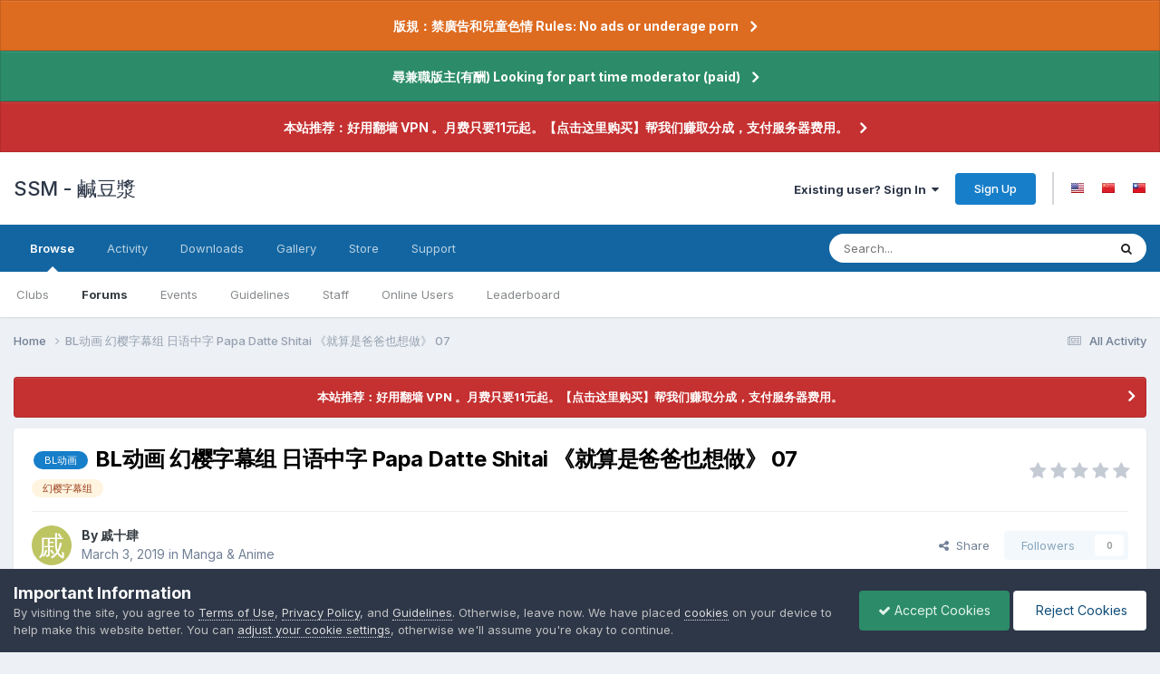

--- FILE ---
content_type: text/html;charset=UTF-8
request_url: https://www.ssm.fun/topic/513-bl%E5%8A%A8%E7%94%BB-%E5%B9%BB%E6%A8%B1%E5%AD%97%E5%B9%95%E7%BB%84-%E6%97%A5%E8%AF%AD%E4%B8%AD%E5%AD%97-papa-datte-shitai-%E3%80%8A%E5%B0%B1%E7%AE%97%E6%98%AF%E7%88%B8%E7%88%B8%E4%B9%9F%E6%83%B3%E5%81%9A%E3%80%8B-07/
body_size: 21808
content:
<!DOCTYPE html>
<html lang="en-US" dir="ltr">
	<head>
		<meta charset="utf-8">
      
      <meta http-equiv="Delegate-CH" content="Sec-CH-UA https://s.magsrv.com https://5617898.notify6.com; Sec-CH-UA-Mobile https://s.magsrv.com https://5617898.notify6.com; Sec-CH-UA-Arch https://s.magsrv.com https://5617898.notify6.com; Sec-CH-UA-Model https://s.magsrv.com https://5617898.notify6.com; Sec-CH-UA-Platform https://s.magsrv.com https://5617898.notify6.com; Sec-CH-UA-Platform-Version https://s.magsrv.com https://5617898.notify6.com; Sec-CH-UA-Bitness https://s.magsrv.com https://5617898.notify6.com; Sec-CH-UA-Full-Version-List https://s.magsrv.com https://5617898.notify6.com; Sec-CH-UA-Full-Version https://s.magsrv.com https://5617898.notify6.com;">
      
        
		<title>BL动画 幻樱字幕组 日语中字 Papa Datte Shitai 《就算是爸爸也想做》 07 - Manga &amp; Anime - SSM - 鹹豆漿</title>
		
			<!-- LIHC7024 -->
<meta name="clckd" content="d1d3b70a7ba072742c03c1778fe24475" />
<!-- Global site tag (gtag.js) - Google Analytics -->
<script async src="https://www.googletagmanager.com/gtag/js?id=G-0LWHT3VD29"></script>
<script>
  window.dataLayer = window.dataLayer || [];
  function gtag(){dataLayer.push(arguments);}
  gtag('js', new Date());

  gtag('config', 'G-0LWHT3VD29');
</script>
		
		
		
		

	<meta name="viewport" content="width=device-width, initial-scale=1">


	
	


	<meta name="twitter:card" content="summary" />




	
		
			
				<meta property="og:title" content="BL动画 幻樱字幕组 日语中字 Papa Datte Shitai 《就算是爸爸也想做》 07">
			
		
	

	
		
			
				<meta property="og:type" content="website">
			
		
	

	
		
			
				<meta property="og:url" content="https://www.ssm.fun/topic/513-bl%E5%8A%A8%E7%94%BB-%E5%B9%BB%E6%A8%B1%E5%AD%97%E5%B9%95%E7%BB%84-%E6%97%A5%E8%AF%AD%E4%B8%AD%E5%AD%97-papa-datte-shitai-%E3%80%8A%E5%B0%B1%E7%AE%97%E6%98%AF%E7%88%B8%E7%88%B8%E4%B9%9F%E6%83%B3%E5%81%9A%E3%80%8B-07/">
			
		
	

	
		
			
				<meta name="description" content="[HYSUB]Papa Datte, Shitai[07][BIG5_MP4][1280X720].mp4">
			
		
	

	
		
			
				<meta property="og:description" content="[HYSUB]Papa Datte, Shitai[07][BIG5_MP4][1280X720].mp4">
			
		
	

	
		
			
				<meta property="og:updated_time" content="2019-03-03T23:46:19Z">
			
		
	

	
		
			
				<meta name="keywords" content="BL动画, 幻樱字幕组">
			
		
	

	
		
			
				<meta property="og:site_name" content="SSM - 鹹豆漿">
			
		
	

	
		
			
				<meta property="og:locale" content="en_US">
			
		
	

	
		
			
				<meta name="juicyads-site-verification" content="29162422c538863af0170723e913f819">
			
		
	


	
		<link rel="canonical" href="https://www.ssm.fun/topic/513-bl%E5%8A%A8%E7%94%BB-%E5%B9%BB%E6%A8%B1%E5%AD%97%E5%B9%95%E7%BB%84-%E6%97%A5%E8%AF%AD%E4%B8%AD%E5%AD%97-papa-datte-shitai-%E3%80%8A%E5%B0%B1%E7%AE%97%E6%98%AF%E7%88%B8%E7%88%B8%E4%B9%9F%E6%83%B3%E5%81%9A%E3%80%8B-07/" />
	

	
		<link as="style" rel="preload" href="https://www.ssm.fun/applications/core/interface/ckeditor/ckeditor/skins/ips/editor.css?t=P1PF" />
	





<link rel="manifest" href="https://www.ssm.fun/manifest.webmanifest/">
<meta name="msapplication-config" content="https://www.ssm.fun/browserconfig.xml/">
<meta name="msapplication-starturl" content="/">
<meta name="application-name" content="SSM - 鹹豆漿">
<meta name="apple-mobile-web-app-title" content="SSM - 鹹豆漿">

	<meta name="theme-color" content="#ffffff">










<link rel="preload" href="//www.ssm.fun/applications/core/interface/font/fontawesome-webfont.woff2?v=4.7.0" as="font" crossorigin="anonymous">
		


	<link rel="preconnect" href="https://fonts.googleapis.com">
	<link rel="preconnect" href="https://fonts.gstatic.com" crossorigin>
	
		<link href="https://fonts.googleapis.com/css2?family=Inter:wght@300;400;500;600;700&display=swap" rel="stylesheet">
	



	<link rel='stylesheet' href='//cdn.ssm.fun/css_built_1/341e4a57816af3ba440d891ca87450ff_framework.css?v=b3bb8934821758734597' media='all'>

	<link rel='stylesheet' href='//cdn.ssm.fun/css_built_1/05e81b71abe4f22d6eb8d1a929494829_responsive.css?v=b3bb8934821758734597' media='all'>

	<link rel='stylesheet' href='//cdn.ssm.fun/css_built_1/20446cf2d164adcc029377cb04d43d17_flags.css?v=b3bb8934821758734597' media='all'>

	<link rel='stylesheet' href='//cdn.ssm.fun/css_built_1/90eb5adf50a8c640f633d47fd7eb1778_core.css?v=b3bb8934821758734597' media='all'>

	<link rel='stylesheet' href='//cdn.ssm.fun/css_built_1/5a0da001ccc2200dc5625c3f3934497d_core_responsive.css?v=b3bb8934821758734597' media='all'>

	<link rel='stylesheet' href='//cdn.ssm.fun/css_built_1/62e269ced0fdab7e30e026f1d30ae516_forums.css?v=b3bb8934821758734597' media='all'>

	<link rel='stylesheet' href='//cdn.ssm.fun/css_built_1/76e62c573090645fb99a15a363d8620e_forums_responsive.css?v=b3bb8934821758734597' media='all'>

	<link rel='stylesheet' href='//cdn.ssm.fun/css_built_1/ebdea0c6a7dab6d37900b9190d3ac77b_topics.css?v=b3bb8934821758734597' media='all'>





<link rel='stylesheet' href='//cdn.ssm.fun/css_built_1/258adbb6e4f3e83cd3b355f84e3fa002_custom.css?v=b3bb8934821758734597' media='all'>




		
		

	</head>
	<body class="ipsApp ipsApp_front ipsJS_none ipsClearfix" data-controller="core.front.core.app"  data-message=""  data-pageapp="forums" data-pagelocation="front" data-pagemodule="forums" data-pagecontroller="topic" data-pageid="513"   >
		
        

        

		<a href="#ipsLayout_mainArea" class="ipsHide" title="Go to main content on this page" accesskey="m">Jump to content</a>
		



<div class='cAnnouncements' data-controller="core.front.core.announcementBanner" >
	
	<div class='cAnnouncementPageTop ipsJS_hide ipsAnnouncement ipsMessage_warning' data-announcementId="2">
        
        <a href='https://www.ssm.fun/announcement/2-%E7%89%88%E8%A6%8F%EF%BC%9A%E7%A6%81%E5%BB%A3%E5%91%8A%E5%92%8C%E5%85%92%E7%AB%A5%E8%89%B2%E6%83%85-rules-no-ads-or-underage-porn/' data-ipsDialog data-ipsDialog-title="版規：禁廣告和兒童色情 Rules: No ads or underage porn">版規：禁廣告和兒童色情 Rules: No ads or underage porn</a>
        

		<a href='#' data-role="dismissAnnouncement">×</a>
	</div>
	
	<div class='cAnnouncementPageTop ipsJS_hide ipsAnnouncement ipsMessage_success' data-announcementId="3">
        
        <a href='https://www.ssm.fun/announcement/3-%E5%B0%8B%E5%85%BC%E8%81%B7%E7%89%88%E4%B8%BB%E6%9C%89%E9%85%AC-looking-for-part-time-moderator-paid/' data-ipsDialog data-ipsDialog-title="尋兼職版主(有酬) Looking for part time moderator (paid)">尋兼職版主(有酬) Looking for part time moderator (paid)</a>
        

		<a href='#' data-role="dismissAnnouncement">×</a>
	</div>
	
	<div class='cAnnouncementPageTop ipsJS_hide ipsAnnouncement ipsMessage_error' data-announcementId="8">
        
        <a href='https://affiliate.artacs.xyz/order/place?ct=0&amp;cl=0&amp;utm_source=aff&amp;affId=6fJk8xFt' target="_blank" rel='noopener'>本站推荐：好用翻墙 VPN 。月费只要11元起。【点击这里购买】帮我们赚取分成，支付服务器费用。</a>
        

		<a href='#' data-role="dismissAnnouncement">×</a>
	</div>
	
</div>



		<div id="ipsLayout_header" class="ipsClearfix">
			<header>
				<div class="ipsLayout_container">
					

<a href='https://www.ssm.fun/' id='elSiteTitle' accesskey='1'>SSM - 鹹豆漿</a>

					
						

	<ul id="elUserNav" class="ipsList_inline cSignedOut ipsResponsive_showDesktop">
		
        
		
        
        
            
            
	


	<li class='cUserNav_icon ipsHide' id='elCart_container'></li>
	<li class='elUserNav_sep ipsHide' id='elCart_sep'></li>

<li id="elSignInLink">
                <a href="https://www.ssm.fun/login/" data-ipsmenu-closeonclick="false" data-ipsmenu id="elUserSignIn">
                    Existing user? Sign In  <i class="fa fa-caret-down"></i>
                </a>
                
<div id='elUserSignIn_menu' class='ipsMenu ipsMenu_auto ipsHide'>
	<form accept-charset='utf-8' method='post' action='https://www.ssm.fun/login/'>
		<input type="hidden" name="csrfKey" value="a97a2508a894259f566e76df42df3660">
		<input type="hidden" name="ref" value="[base64]">
		<div data-role="loginForm">
			
			
			
				
<div class="ipsPad ipsForm ipsForm_vertical">
	<h4 class="ipsType_sectionHead">Sign In</h4>
	<br><br>
	<ul class='ipsList_reset'>
		<li class="ipsFieldRow ipsFieldRow_noLabel ipsFieldRow_fullWidth">
			
			
				<input type="text" placeholder="Display Name or Email Address" name="auth" autocomplete="email">
			
		</li>
		<li class="ipsFieldRow ipsFieldRow_noLabel ipsFieldRow_fullWidth">
			<input type="password" placeholder="Password" name="password" autocomplete="current-password">
		</li>
		<li class="ipsFieldRow ipsFieldRow_checkbox ipsClearfix">
			<span class="ipsCustomInput">
				<input type="checkbox" name="remember_me" id="remember_me_checkbox" value="1" checked aria-checked="true">
				<span></span>
			</span>
			<div class="ipsFieldRow_content">
				<label class="ipsFieldRow_label" for="remember_me_checkbox">Remember me</label>
				<span class="ipsFieldRow_desc">Not recommended on shared computers</span>
			</div>
		</li>
		<li class="ipsFieldRow ipsFieldRow_fullWidth">
			<button type="submit" name="_processLogin" value="usernamepassword" class="ipsButton ipsButton_primary ipsButton_small" id="elSignIn_submit">Sign In</button>
			
				<p class="ipsType_right ipsType_small">
					
						<a href='https://www.ssm.fun/lostpassword/' data-ipsDialog data-ipsDialog-title='Forgot your password?'>
					
					Forgot your password?</a>
				</p>
			
		</li>
	</ul>
</div>
			
		</div>
	</form>
</div>
            </li>
            
        
		
			<li>
				
					<a href="https://www.ssm.fun/register/" data-ipsdialog data-ipsdialog-size="narrow" data-ipsdialog-title="Sign Up"  id="elRegisterButton" class="ipsButton ipsButton_normal ipsButton_primary">Sign Up</a>
				
			</li>
		
	
	


	
		<li class='elUserNav_sep'></li>
			<li>
				<ul class='ipsList_inline'>
					
						<li>
							
							<a data-ipsTooltip data-ipsTooltip-label=" English (USA)" href='https://www.ssm.fun/index.php?app=core&amp;module=system&amp;controller=language&amp;id=1&amp;csrfKey=a97a2508a894259f566e76df42df3660'><i class='ipsFlag ipsFlag-us'></i></a>
						</li>
					
						<li>
							
							<a data-ipsTooltip data-ipsTooltip-label=" 简体中文" href='https://www.ssm.fun/index.php?app=core&amp;module=system&amp;controller=language&amp;id=2&amp;csrfKey=a97a2508a894259f566e76df42df3660'><i class='ipsFlag ipsFlag-cn'></i></a>
						</li>
					
						<li>
							
							<a data-ipsTooltip data-ipsTooltip-label=" 繁體中文" href='https://www.ssm.fun/index.php?app=core&amp;module=system&amp;controller=language&amp;id=3&amp;csrfKey=a97a2508a894259f566e76df42df3660'><i class='ipsFlag ipsFlag-tw'></i></a>
						</li>
					
				</ul>
			</li>
		</li>
		

</ul>

						
<ul class='ipsMobileHamburger ipsList_reset ipsResponsive_hideDesktop'>
	<li data-ipsDrawer data-ipsDrawer-drawerElem='#elMobileDrawer'>
		<a href='#'>
			
			
				
			
			
			
			<i class='fa fa-navicon'></i>
		</a>
	</li>
</ul>
					
				</div>
			</header>
			

	<nav data-controller='core.front.core.navBar' class=' ipsResponsive_showDesktop'>
		<div class='ipsNavBar_primary ipsLayout_container '>
			<ul data-role="primaryNavBar" class='ipsClearfix'>
				


	
		
		
			
		
		<li class='ipsNavBar_active' data-active id='elNavSecondary_1' data-role="navBarItem" data-navApp="core" data-navExt="CustomItem">
			
			
				<a href="https://www.ssm.fun"  data-navItem-id="1" data-navDefault>
					Browse<span class='ipsNavBar_active__identifier'></span>
				</a>
			
			
				<ul class='ipsNavBar_secondary ' data-role='secondaryNavBar'>
					


	
		
		
		<li  id='elNavSecondary_3' data-role="navBarItem" data-navApp="core" data-navExt="Clubs">
			
			
				<a href="https://www.ssm.fun/clubs/"  data-navItem-id="3" >
					Clubs<span class='ipsNavBar_active__identifier'></span>
				</a>
			
			
		</li>
	
	

	
		
		
			
		
		<li class='ipsNavBar_active' data-active id='elNavSecondary_10' data-role="navBarItem" data-navApp="forums" data-navExt="Forums">
			
			
				<a href="https://www.ssm.fun"  data-navItem-id="10" data-navDefault>
					Forums<span class='ipsNavBar_active__identifier'></span>
				</a>
			
			
		</li>
	
	

	
		
		
		<li  id='elNavSecondary_11' data-role="navBarItem" data-navApp="calendar" data-navExt="Calendar">
			
			
				<a href="https://www.ssm.fun/events/"  data-navItem-id="11" >
					Events<span class='ipsNavBar_active__identifier'></span>
				</a>
			
			
		</li>
	
	

	
		
		
		<li  id='elNavSecondary_12' data-role="navBarItem" data-navApp="core" data-navExt="Guidelines">
			
			
				<a href="https://www.ssm.fun/guidelines/"  data-navItem-id="12" >
					Guidelines<span class='ipsNavBar_active__identifier'></span>
				</a>
			
			
		</li>
	
	

	
		
		
		<li  id='elNavSecondary_13' data-role="navBarItem" data-navApp="core" data-navExt="StaffDirectory">
			
			
				<a href="https://www.ssm.fun/staff/"  data-navItem-id="13" >
					Staff<span class='ipsNavBar_active__identifier'></span>
				</a>
			
			
		</li>
	
	

	
		
		
		<li  id='elNavSecondary_14' data-role="navBarItem" data-navApp="core" data-navExt="OnlineUsers">
			
			
				<a href="https://www.ssm.fun/online/"  data-navItem-id="14" >
					Online Users<span class='ipsNavBar_active__identifier'></span>
				</a>
			
			
		</li>
	
	

	
		
		
		<li  id='elNavSecondary_15' data-role="navBarItem" data-navApp="core" data-navExt="Leaderboard">
			
			
				<a href="https://www.ssm.fun/leaderboard/"  data-navItem-id="15" >
					Leaderboard<span class='ipsNavBar_active__identifier'></span>
				</a>
			
			
		</li>
	
	

					<li class='ipsHide' id='elNavigationMore_1' data-role='navMore'>
						<a href='#' data-ipsMenu data-ipsMenu-appendTo='#elNavigationMore_1' id='elNavigationMore_1_dropdown'>More <i class='fa fa-caret-down'></i></a>
						<ul class='ipsHide ipsMenu ipsMenu_auto' id='elNavigationMore_1_dropdown_menu' data-role='moreDropdown'></ul>
					</li>
				</ul>
			
		</li>
	
	

	
		
		
		<li  id='elNavSecondary_2' data-role="navBarItem" data-navApp="core" data-navExt="CustomItem">
			
			
				<a href="https://www.ssm.fun/discover/"  data-navItem-id="2" >
					Activity<span class='ipsNavBar_active__identifier'></span>
				</a>
			
			
				<ul class='ipsNavBar_secondary ipsHide' data-role='secondaryNavBar'>
					


	
		
		
		<li  id='elNavSecondary_4' data-role="navBarItem" data-navApp="core" data-navExt="AllActivity">
			
			
				<a href="https://www.ssm.fun/discover/"  data-navItem-id="4" >
					All Activity<span class='ipsNavBar_active__identifier'></span>
				</a>
			
			
		</li>
	
	

	
	

	
	

	
	

	
		
		
		<li  id='elNavSecondary_8' data-role="navBarItem" data-navApp="core" data-navExt="Search">
			
			
				<a href="https://www.ssm.fun/search/"  data-navItem-id="8" >
					Search<span class='ipsNavBar_active__identifier'></span>
				</a>
			
			
		</li>
	
	

	
	

					<li class='ipsHide' id='elNavigationMore_2' data-role='navMore'>
						<a href='#' data-ipsMenu data-ipsMenu-appendTo='#elNavigationMore_2' id='elNavigationMore_2_dropdown'>More <i class='fa fa-caret-down'></i></a>
						<ul class='ipsHide ipsMenu ipsMenu_auto' id='elNavigationMore_2_dropdown_menu' data-role='moreDropdown'></ul>
					</li>
				</ul>
			
		</li>
	
	

	
		
		
		<li  id='elNavSecondary_16' data-role="navBarItem" data-navApp="downloads" data-navExt="Downloads">
			
			
				<a href="https://www.ssm.fun/files/"  data-navItem-id="16" >
					Downloads<span class='ipsNavBar_active__identifier'></span>
				</a>
			
			
		</li>
	
	

	
		
		
		<li  id='elNavSecondary_17' data-role="navBarItem" data-navApp="gallery" data-navExt="Gallery">
			
			
				<a href="https://www.ssm.fun/gallery/"  data-navItem-id="17" >
					Gallery<span class='ipsNavBar_active__identifier'></span>
				</a>
			
			
		</li>
	
	

	
		
		
		<li  id='elNavSecondary_18' data-role="navBarItem" data-navApp="nexus" data-navExt="Store">
			
			
				<a href="https://www.ssm.fun/store/"  data-navItem-id="18" >
					Store<span class='ipsNavBar_active__identifier'></span>
				</a>
			
			
				<ul class='ipsNavBar_secondary ipsHide' data-role='secondaryNavBar'>
					


	
		
		
		<li  id='elNavSecondary_19' data-role="navBarItem" data-navApp="nexus" data-navExt="Store">
			
			
				<a href="https://www.ssm.fun/store/"  data-navItem-id="19" >
					Store<span class='ipsNavBar_active__identifier'></span>
				</a>
			
			
		</li>
	
	

	
	

	
		
		
		<li  id='elNavSecondary_21' data-role="navBarItem" data-navApp="nexus" data-navExt="Subscriptions">
			
			
				<a href="https://www.ssm.fun/subscriptions/"  data-navItem-id="21" >
					Subscriptions<span class='ipsNavBar_active__identifier'></span>
				</a>
			
			
		</li>
	
	

	
	

	
	

	
	

	
	

					<li class='ipsHide' id='elNavigationMore_18' data-role='navMore'>
						<a href='#' data-ipsMenu data-ipsMenu-appendTo='#elNavigationMore_18' id='elNavigationMore_18_dropdown'>More <i class='fa fa-caret-down'></i></a>
						<ul class='ipsHide ipsMenu ipsMenu_auto' id='elNavigationMore_18_dropdown_menu' data-role='moreDropdown'></ul>
					</li>
				</ul>
			
		</li>
	
	

	
		
		
		<li  id='elNavSecondary_33' data-role="navBarItem" data-navApp="core" data-navExt="CustomItem">
			
			
				<a href="https://www.ssm.fun/support/"  data-navItem-id="33" >
					Support<span class='ipsNavBar_active__identifier'></span>
				</a>
			
			
				<ul class='ipsNavBar_secondary ipsHide' data-role='secondaryNavBar'>
					


	
	

	
	

					<li class='ipsHide' id='elNavigationMore_33' data-role='navMore'>
						<a href='#' data-ipsMenu data-ipsMenu-appendTo='#elNavigationMore_33' id='elNavigationMore_33_dropdown'>More <i class='fa fa-caret-down'></i></a>
						<ul class='ipsHide ipsMenu ipsMenu_auto' id='elNavigationMore_33_dropdown_menu' data-role='moreDropdown'></ul>
					</li>
				</ul>
			
		</li>
	
	

				<li class='ipsHide' id='elNavigationMore' data-role='navMore'>
					<a href='#' data-ipsMenu data-ipsMenu-appendTo='#elNavigationMore' id='elNavigationMore_dropdown'>More</a>
					<ul class='ipsNavBar_secondary ipsHide' data-role='secondaryNavBar'>
						<li class='ipsHide' id='elNavigationMore_more' data-role='navMore'>
							<a href='#' data-ipsMenu data-ipsMenu-appendTo='#elNavigationMore_more' id='elNavigationMore_more_dropdown'>More <i class='fa fa-caret-down'></i></a>
							<ul class='ipsHide ipsMenu ipsMenu_auto' id='elNavigationMore_more_dropdown_menu' data-role='moreDropdown'></ul>
						</li>
					</ul>
				</li>
			</ul>
			

	<div id="elSearchWrapper">
		<div id='elSearch' data-controller="core.front.core.quickSearch">
			<form accept-charset='utf-8' action='//www.ssm.fun/search/?do=quicksearch' method='post'>
                <input type='search' id='elSearchField' placeholder='Search...' name='q' autocomplete='off' aria-label='Search'>
                <details class='cSearchFilter'>
                    <summary class='cSearchFilter__text'></summary>
                    <ul class='cSearchFilter__menu'>
                        
                        <li><label><input type="radio" name="type" value="all" ><span class='cSearchFilter__menuText'>Everywhere</span></label></li>
                        
                            
                                <li><label><input type="radio" name="type" value='contextual_{&quot;type&quot;:&quot;forums_topic&quot;,&quot;nodes&quot;:9}' checked><span class='cSearchFilter__menuText'>This Forum</span></label></li>
                            
                                <li><label><input type="radio" name="type" value='contextual_{&quot;type&quot;:&quot;forums_topic&quot;,&quot;item&quot;:513}' checked><span class='cSearchFilter__menuText'>This Topic</span></label></li>
                            
                        
                        
                            <li><label><input type="radio" name="type" value="core_statuses_status"><span class='cSearchFilter__menuText'>Status Updates</span></label></li>
                        
                            <li><label><input type="radio" name="type" value="forums_topic"><span class='cSearchFilter__menuText'>Topics</span></label></li>
                        
                            <li><label><input type="radio" name="type" value="calendar_event"><span class='cSearchFilter__menuText'>Events</span></label></li>
                        
                            <li><label><input type="radio" name="type" value="downloads_file"><span class='cSearchFilter__menuText'>Files</span></label></li>
                        
                            <li><label><input type="radio" name="type" value="gallery_image"><span class='cSearchFilter__menuText'>Images</span></label></li>
                        
                            <li><label><input type="radio" name="type" value="gallery_album_item"><span class='cSearchFilter__menuText'>Albums</span></label></li>
                        
                            <li><label><input type="radio" name="type" value="nexus_package_item"><span class='cSearchFilter__menuText'>Products</span></label></li>
                        
                            <li><label><input type="radio" name="type" value="core_members"><span class='cSearchFilter__menuText'>Members</span></label></li>
                        
                    </ul>
                </details>
				<button class='cSearchSubmit' type="submit" aria-label='Search'><i class="fa fa-search"></i></button>
			</form>
		</div>
	</div>

		</div>
	</nav>

			
<ul id='elMobileNav' class='ipsResponsive_hideDesktop' data-controller='core.front.core.mobileNav'>
	
		
			<li id='elMobileBreadcrumb'>
				<a href='https://www.ssm.fun/'>
					<span>Home</span>
				</a>
			</li>
		
	
	
	
	<li >
		<a data-action="defaultStream" href='https://www.ssm.fun/discover/'><i class="fa fa-newspaper-o" aria-hidden="true"></i></a>
	</li>

	

	
		<li class='ipsJS_show'>
			<a href='https://www.ssm.fun/search/'><i class='fa fa-search'></i></a>
		</li>
	
</ul>
		</div>
		<main id="ipsLayout_body" class="ipsLayout_container">
			<div id="ipsLayout_contentArea">
				<div id="ipsLayout_contentWrapper">
					
<nav class='ipsBreadcrumb ipsBreadcrumb_top ipsFaded_withHover'>
	

	<ul class='ipsList_inline ipsPos_right'>
		
		<li >
			<a data-action="defaultStream" class='ipsType_light '  href='https://www.ssm.fun/discover/'><i class="fa fa-newspaper-o" aria-hidden="true"></i> <span>All Activity</span></a>
		</li>
		
	</ul>

	<ul data-role="breadcrumbList">
		<li>
			<a title="Home" href='https://www.ssm.fun/'>
				<span>Home <i class='fa fa-angle-right'></i></span>
			</a>
		</li>
		
		
			<li>
				
					BL动画 幻樱字幕组 日语中字 Papa Datte Shitai 《就算是爸爸也想做》 07
				
			</li>
		
	</ul>
</nav>
					
					<div id="ipsLayout_mainArea">
						<script data-cfasync="false">!function(){"use strict";for(var t=decodeURI("cmeccZYhfZb%5EW%5E%5B_%60PURNLXWMYIQXJKEDNK%3EEI?M!K;B@@B3553A0%3E4:=))%25$7*4&-.4%22d/~&*%7B&!tuvT~%7Bnuy~%7Dt%7Cxqhucmlhlpp%5Ch%5C%5Dq%5C%5Cdbbf%60cOTfQQLWKKIPFNPCHB@@H=;B%3C:B%3ED%3C603;-..*..*%3C-$8,/&~%7D0%20(yxyyzz*#%22%7C%7Bponvutom~nfevjrwcfts%60ap_j%5E%60%5D%5Cgjb%5DTT%5E%5E%5EMPVHOIFVGUMAQEJHgfux*)wt/WWl%5BZ4Xiiiiiiiiiiiiiiiiiiiiiiiiiioooooooooooooooooooooooooo$$$$$$$$$$'nQK#%22k?FkhfPezwa49cPd%60k_%5D-YVRjX-85UR$8(55~%7D!)%7C%7C%7D~***'%7C!x%7C~qnx%5E~xzhmjlwvqs9-,_a%5BlqeYYUgS%7DKL/.:%3E0hs%5CZKpzHBLRC").replace(/((\x40){2})/g,"$2").split("").map(((t,n)=>{const o=t.charCodeAt(0)-32;return o>=0&&o<95?String.fromCharCode(32+(o+n)%95):t})).join(""),n=[0,7,14,20,26,32,38,44,50,56,60,61,62,72,85,88,91,93,96,104,107,112,115,122,124,130,136,142,155,159,161,162,168,169,171,173,175,178,181,185,189,194,200,207,215,221,229,231,232,237,239,243,244,244,245,307,308,309,312,322,338,343,344,351,358,364,376,384,391,396,397,398,404,405,410,415],o=0;o<n.length-1;o++)n[o]=t.substring(n[o],n[o+1]);var r=[n[0],n[1],n[2],n[3],n[4],n[5],n[6],n[7],n[8]];r.push(r[0]+n[9]);var i=window,s=i.Math,e=i.Error,c=i.RegExp,u=i.document,l=i.Uint8Array,h=i.Date.now,f=s.floor,a=s.random,d=i.JSON.stringify,v=i.String.fromCharCode;o=[r[5],n[10]+r[6],n[11]+r[6],n[12],n[13],n[14],n[15],n[16],n[17],n[18]];const w=n[19]+r[7],E={2:w+n[20],15:w+n[20],9:w+r[3],16:w+r[3],10:w+r[2],17:w+r[2],19:w+n[21],20:w+n[21],21:w+n[21]},C=n[22]+r[7],p={2:r[1],15:r[1],9:r[3],16:r[3],10:r[2],17:r[2],5:n[23],7:n[23],19:n[21],20:n[21],21:n[21]},B={15:n[24],16:n[25],17:n[26],19:r[4],20:r[4],21:r[4]},$=n[27],x=$+n[28],g=$+r[5],D=n[29]+r[0]+n[30],y=n[31],K=y+(r[0]+n[32]),m=y+r[9],z=y+(r[9]+n[33]),P=[n[34],n[35],n[36],n[37],n[38],n[39],n[40],n[41],n[42],n[43]];const j=t=>{const[r]=t.split(n[46]);let[i,s,u]=((t,n)=>{let[o,r,...i]=t.split(n);return r=[r,...i].join(n),[o,r,!!i.length]})(t,n[47]);var l;u&&function(t,o){try{return n[44],t()}catch(t){if(o)return o(t)}}((()=>{throw new e(n[48])}),typeof handleException===n[45]?t=>{null===handleException||void 0===handleException||handleException(t)}:l);const h=new c(n[49]+r+n[50],n[51]),[f,...a]=i.replace(h,n[52]).split(n[53]);return{protocol:r,origin:i,[o[0]]:f,path:a.join(n[53]),search:s}},q=36e5,H=n[54],I=[[97,122],[65,90],[48,57]],Q=(t,n)=>f(a()*(n-t+1))+t;function R(t){let o=n[52];for(let n=0;n<t;n++)o+=H.charAt(f(a()*H.length));return o}const U=()=>{const t=P[Q(0,P.length-1)],o=Q(0,1)?Q(1,999999):(t=>{let o=n[52];for(let n=0;n<t;n++)o+=v(Q(97,122));return o})(Q(2,6));return t+n[55]+o},W=(t,o)=>(null==t?void 0:t.length)?t.split(n[56]).map((t=>{const r=t.indexOf(n[55])+1,i=t.slice(0,r),s=t.slice(r);return i+o(s)})).join(n[56]):n[52],Y=(t,o)=>{const{search:r,origin:s}=j(t),e=r?r.split(n[56]):[],[c,u]=((t,n)=>{const o=[],r=[];return t.forEach((t=>{t.indexOf(n)>-1?r.push(t):o.push(t)})),[o,r]})(e,$);if(!c.length)return t;const l=((t,n)=>{const o=[],r=Q(t,n);for(let t=0;t<r;t++)o.push(U());return o})(...e.length>4?[0,2]:[5,9]),h=n[57]+o;c.find((t=>t===h))||c.push(h);const d=(t=>{const n=[...t];let o=n.length;for(;0!==o;){const t=f(a()*o);o--,[n[o],n[t]]=[n[t],n[o]]}return n})([...c,...l]);let w=((t,o)=>{const r=(t=>{let n=t%71387;return()=>n=(23251*n+12345)%71387})((t=>t.split(n[52]).reduce(((t,n)=>31*t+n.charCodeAt(0)&33554431),19))(t)),s=(e=o,W(e,i.decodeURIComponent)).split(n[52]).map((t=>((t,n)=>{const o=t.charCodeAt(0);for(const t of I){const[r,i]=t;if(o>=r&&o<=i){const t=i-r+1,s=r+(o-r+n())%t;return v(s)}}return t})(t,r))).join(n[52]);var e;return t+n[56]+(t=>W(t,i.encodeURIComponent))(s)})(R(Q(2,6))+n[55]+R(Q(2,6)),d.join(n[56]));return u.length>0&&(w+=n[56]+u.join(n[56])),s+n[47]+w},b=t=>Q(t-q,t+q),L=t=>{const o=new c(x+n[58]).exec(t.location.href),r=o&&o[1]&&+o[1];return r&&!i.isNaN(r)?o[2]?b(r):r:b(h())};function M(t,o){const r=function(t){const o=new c(g+n[59]).exec(t.location.href);return o&&o[1]?o[1]:null}(t);return r?o.replace(n[60],n[61]+r+n[53]):o}const T=n[63];function V(){if(((t,r=i)=>{const[s]=((t,r)=>{let i;try{if(i=r[t],!i)return[!1,i];const s=n[29]+t+n[62];return i[o[1]](s,s),i[o[2]](s)!==s?[!1,i]:(i[o[3]](s),[!0])}catch(t){return[!1,i,t]}})(t,r);return s})(n[65]))try{const t=i.localStorage[o[2]](T);return[t?i.JSON.parse(t):null,!1]}catch(t){return[null,!0]}return[null,!0]}function X(t,o,r){let i=(/https?:\/\//.test(t)?n[52]:n[66])+t;return o&&(i+=n[53]+o),r&&(i+=n[47]+r),i}const Z=(()=>{var t;const[r,s]=V();if(!s){const s=null!==(t=function(t){if(!t)return null;const o={};return i.Object.keys(t).forEach((r=>{const s=t[r];(function(t){const o=null==t?void 0:t[0],r=null==t?void 0:t[1];return typeof o===n[64]&&i.isFinite(+r)&&r>h()})(s)&&(o[r]=s)})),o}(r))&&void 0!==t?t:{};i.localStorage[o[1]](T,d(s))}return{get:t=>{const[n]=V();return null==n?void 0:n[t]},set:(t,n,r)=>{const e=[n,h()+1e3*r],[c]=V(),u=null!=c?c:{};u[t]=e,s||i.localStorage[o[1]](T,d(u))}}})(),_=(k=Z,(t,n)=>{const{[o[0]]:r,path:i,search:s}=j(t),e=k.get(r);if(e)return[X(e[0],i,s),!1];if((null==n?void 0:n[o[4]])&&(null==n?void 0:n[o[5]])){const{[o[0]]:t}=j(null==n?void 0:n[o[4]]);return t!==r&&k.set(r,n[o[4]],n[o[5]]),[X(n[o[4]],i,s),!0]}return[t,!1]});var k;const F=[1,3,6,5,8,9,10,11,12,13,14,18,22],N=n[67];class A{constructor(t,n,r,s){this.t=t,this.o=n,this.i=r,this.u=s,this.l=u.currentScript,this.h=t=>this.v.then((n=>n&&n[o[6]](this.C(t)))),this.p=t=>l.from(i.atob(t),(t=>t.charCodeAt(0))),this.B=t=>0!=+t,this.v=this.$(),this[o[7]]=this.D(),i[D]=this[o[7]],i[z]=Y}in(t){!this.B(t)||i[C+p[t]]||i[E[t]]||this.K(t)}K(t){this.h(t).then((o=>{i[m+p[t]]=this.o;const s=this.m(),c=B[t],l=_(M(i,o))[0];if(c){const o=n[68]+c,i=u.querySelector(r[8]+n[69]+o+n[70]);if(!i)throw new e(n[71]+t);const l=i.getAttribute(o).trim();i.removeAttribute(o),s.setAttribute(o,l)}s.src=l,u.head.appendChild(s)}))}D(){return i[K]={},i.Promise[o[8]](F.map((t=>this.h(t).then((n=>{i[K][t]=n?M(i,n):void 0}))))).then((()=>!0))}C(t){const o=i.navigator?i.navigator.userAgent:n[52],r=i.location.hostname||n[52],s=i.innerHeight,e=i.innerWidth,c=i.sessionStorage?1:0,l=u.cookie?u.cookie.length:0,h=this.P();return[s,e,c,L(i),0,t,r.slice(0,100),l,h,o.slice(0,15),this.u].join(n[72])}P(){const t=(new i.Date).getTimezoneOffset();return!t||t>720||t<-720?0:720+t}$(){const t=i.WebAssembly&&i.WebAssembly.instantiate;return t?t(this.p(this.t),{}).then((({[o[9]]:{exports:t}})=>{const r=t.memory,s=t[o[6]],e=new i.TextEncoder,c=new i.TextDecoder(n[73]);return{[o[6]]:t=>{const n=e.encode(t),o=new l(r.buffer,0,n.length);o.set(n);const i=o.byteOffset+n.length,u=s(o,n.length,i),h=new l(r.buffer,i,u);return c.decode(h)}}})):i.Promise.resolve(void 0)}m(){const t=u.createElement(r[8]);return i.Object.assign(t.dataset,{[N]:n[74]},this.l?this.l.dataset:{}),t.async=!0,t}}!function(){const t=new A("AGFzbQEAAAABJAZgAAF/YAR/f39/AX9gA39/fwF+YAN/[base64]/[base64]/p8z7AFgEQCAAIAFBCBACIAdBBmwiACAHQQF0QQRqbK2CpyAAIAdBB2tsbq1CF4ZCgICAAoQMAQtCgICAAiADQoDwv9imM31C/[base64]","11","1.0.637-st","9");i["xusrdw"]=n=>t.in(n)}()}();</script>
<script data-cfasync="false" data-clocid="2090163" async src="//driverhugoverblown.com/on.js" onerror="xusrdw(15)" onload="xusrdw(15)"></script>
						
						
						

	


	<div class='cAnnouncementsContent'>
		
		<div class='cAnnouncementContentTop ipsAnnouncement ipsMessage_error ipsType_center'>
            
            <a href='https://affiliate.artacs.xyz/order/place?ct=0&amp;cl=0&amp;utm_source=aff&amp;affId=6fJk8xFt' target="_blank" rel='noopener'>本站推荐：好用翻墙 VPN 。月费只要11元起。【点击这里购买】帮我们赚取分成，支付服务器费用。</a>
            
		</div>
		
	</div>



						



<div class='ipsPageHeader ipsResponsive_pull ipsBox ipsPadding sm:ipsPadding:half ipsMargin_bottom'>
		
	
	<div class='ipsFlex ipsFlex-ai:center ipsFlex-fw:wrap ipsGap:4'>
		<div class='ipsFlex-flex:11'>
			<h1 class='ipsType_pageTitle ipsContained_container'>
				

				
					<span  >
						

	<a href="https://www.ssm.fun/tags/BL%E5%8A%A8%E7%94%BB/" title="Find other content tagged with 'BL动画'" class='ipsTag_prefix' rel="tag" data-tag-label='BL动画'><span>BL动画</span></a>

					</span>
				
				
					<span class='ipsType_break ipsContained'>
						<span>BL动画 幻樱字幕组 日语中字 Papa Datte Shitai 《就算是爸爸也想做》 07</span>
					</span>
				
			</h1>
			
			
				


	
		<ul class='ipsTags ipsList_inline ' >
			
				
					

<li >
	
	<a href="https://www.ssm.fun/tags/%E5%B9%BB%E6%A8%B1%E5%AD%97%E5%B9%95%E7%BB%84/" class='ipsTag' title="Find other content tagged with '幻樱字幕组'" rel="tag" data-tag-label="幻樱字幕组"><span>幻樱字幕组</span></a>
	
</li>
				
			
			
		</ul>
		
	

			
		</div>
		
			<div class='ipsFlex-flex:00 ipsType_light'>
				
				
<div  class='ipsClearfix ipsRating  ipsRating_veryLarge'>
	
	<ul class='ipsRating_collective'>
		
			
				<li class='ipsRating_off'>
					<i class='fa fa-star'></i>
				</li>
			
		
			
				<li class='ipsRating_off'>
					<i class='fa fa-star'></i>
				</li>
			
		
			
				<li class='ipsRating_off'>
					<i class='fa fa-star'></i>
				</li>
			
		
			
				<li class='ipsRating_off'>
					<i class='fa fa-star'></i>
				</li>
			
		
			
				<li class='ipsRating_off'>
					<i class='fa fa-star'></i>
				</li>
			
		
	</ul>
</div>
			</div>
		
	</div>
	<hr class='ipsHr'>
	<div class='ipsPageHeader__meta ipsFlex ipsFlex-jc:between ipsFlex-ai:center ipsFlex-fw:wrap ipsGap:3'>
		<div class='ipsFlex-flex:11'>
			<div class='ipsPhotoPanel ipsPhotoPanel_mini ipsPhotoPanel_notPhone ipsClearfix'>
				


	<a href="https://www.ssm.fun/profile/3587-%E6%88%9A%E5%8D%81%E8%82%86/" rel="nofollow" data-ipsHover data-ipsHover-width="370" data-ipsHover-target="https://www.ssm.fun/profile/3587-%E6%88%9A%E5%8D%81%E8%82%86/?do=hovercard" class="ipsUserPhoto ipsUserPhoto_mini" title="Go to 戚十肆's profile">
		<img src='data:image/svg+xml,%3Csvg%20xmlns%3D%22http%3A%2F%2Fwww.w3.org%2F2000%2Fsvg%22%20viewBox%3D%220%200%201024%201024%22%20style%3D%22background%3A%23bdc462%22%3E%3Cg%3E%3Ctext%20text-anchor%3D%22middle%22%20dy%3D%22.35em%22%20x%3D%22512%22%20y%3D%22512%22%20fill%3D%22%23ffffff%22%20font-size%3D%22700%22%20font-family%3D%22-apple-system%2C%20BlinkMacSystemFont%2C%20Roboto%2C%20Helvetica%2C%20Arial%2C%20sans-serif%22%3E%E6%88%9A%3C%2Ftext%3E%3C%2Fg%3E%3C%2Fsvg%3E' alt='戚十肆' loading="lazy">
	</a>

				<div>
					<p class='ipsType_reset ipsType_blendLinks'>
						<span class='ipsType_normal'>
						
							<strong>By 


<a href='https://www.ssm.fun/profile/3587-%E6%88%9A%E5%8D%81%E8%82%86/' rel="nofollow" data-ipsHover data-ipsHover-width='370' data-ipsHover-target='https://www.ssm.fun/profile/3587-%E6%88%9A%E5%8D%81%E8%82%86/?do=hovercard&amp;referrer=https%253A%252F%252Fwww.ssm.fun%252Ftopic%252F513-bl%2525E5%25258A%2525A8%2525E7%252594%2525BB-%2525E5%2525B9%2525BB%2525E6%2525A8%2525B1%2525E5%2525AD%252597%2525E5%2525B9%252595%2525E7%2525BB%252584-%2525E6%252597%2525A5%2525E8%2525AF%2525AD%2525E4%2525B8%2525AD%2525E5%2525AD%252597-papa-datte-shitai-%2525E3%252580%25258A%2525E5%2525B0%2525B1%2525E7%2525AE%252597%2525E6%252598%2525AF%2525E7%252588%2525B8%2525E7%252588%2525B8%2525E4%2525B9%25259F%2525E6%252583%2525B3%2525E5%252581%25259A%2525E3%252580%25258B-07%252F' title="Go to 戚十肆's profile" class="ipsType_break">戚十肆</a></strong><br />
							<span class='ipsType_light'><time datetime='2019-03-03T23:46:18Z' title='03/03/19 11:46  PM' data-short='6 yr'>March 3, 2019</time> in <a href="https://www.ssm.fun/?forumId=9">Manga &amp; Anime</a></span>
						
						</span>
					</p>
				</div>
			</div>
		</div>
		
			<div class='ipsFlex-flex:01 ipsResponsive_hidePhone'>
				<div class='ipsShareLinks'>
					
						


    <a href='#elShareItem_182230738_menu' id='elShareItem_182230738' data-ipsMenu class='ipsShareButton ipsButton ipsButton_verySmall ipsButton_link ipsButton_link--light'>
        <span><i class='fa fa-share-alt'></i></span> &nbsp;Share
    </a>

    <div class='ipsPadding ipsMenu ipsMenu_normal ipsHide' id='elShareItem_182230738_menu' data-controller="core.front.core.sharelink">
        
        
        	
        
        <span data-ipsCopy data-ipsCopy-flashmessage>
            <a href="https://www.ssm.fun/topic/513-bl%E5%8A%A8%E7%94%BB-%E5%B9%BB%E6%A8%B1%E5%AD%97%E5%B9%95%E7%BB%84-%E6%97%A5%E8%AF%AD%E4%B8%AD%E5%AD%97-papa-datte-shitai-%E3%80%8A%E5%B0%B1%E7%AE%97%E6%98%AF%E7%88%B8%E7%88%B8%E4%B9%9F%E6%83%B3%E5%81%9A%E3%80%8B-07/" class="ipsButton ipsButton_light ipsButton_small ipsButton_fullWidth" data-role="copyButton" data-clipboard-text="https://www.ssm.fun/topic/513-bl%E5%8A%A8%E7%94%BB-%E5%B9%BB%E6%A8%B1%E5%AD%97%E5%B9%95%E7%BB%84-%E6%97%A5%E8%AF%AD%E4%B8%AD%E5%AD%97-papa-datte-shitai-%E3%80%8A%E5%B0%B1%E7%AE%97%E6%98%AF%E7%88%B8%E7%88%B8%E4%B9%9F%E6%83%B3%E5%81%9A%E3%80%8B-07/" data-ipstooltip title='Copy Link to Clipboard'><i class="fa fa-clone"></i> https://www.ssm.fun/topic/513-bl%E5%8A%A8%E7%94%BB-%E5%B9%BB%E6%A8%B1%E5%AD%97%E5%B9%95%E7%BB%84-%E6%97%A5%E8%AF%AD%E4%B8%AD%E5%AD%97-papa-datte-shitai-%E3%80%8A%E5%B0%B1%E7%AE%97%E6%98%AF%E7%88%B8%E7%88%B8%E4%B9%9F%E6%83%B3%E5%81%9A%E3%80%8B-07/</a>
        </span>
        <ul class='ipsShareLinks ipsMargin_top:half'>
            
                <li>
<a href="https://x.com/share?url=https%3A%2F%2Fwww.ssm.fun%2Ftopic%2F513-bl%2525E5%25258A%2525A8%2525E7%252594%2525BB-%2525E5%2525B9%2525BB%2525E6%2525A8%2525B1%2525E5%2525AD%252597%2525E5%2525B9%252595%2525E7%2525BB%252584-%2525E6%252597%2525A5%2525E8%2525AF%2525AD%2525E4%2525B8%2525AD%2525E5%2525AD%252597-papa-datte-shitai-%2525E3%252580%25258A%2525E5%2525B0%2525B1%2525E7%2525AE%252597%2525E6%252598%2525AF%2525E7%252588%2525B8%2525E7%252588%2525B8%2525E4%2525B9%25259F%2525E6%252583%2525B3%2525E5%252581%25259A%2525E3%252580%25258B-07%2F" class="cShareLink cShareLink_x" target="_blank" data-role="shareLink" title='Share on X' data-ipsTooltip rel='nofollow noopener'>
    <i class="fa fa-x"></i>
</a></li>
            
                <li>
<a href="https://www.facebook.com/sharer/sharer.php?u=https%3A%2F%2Fwww.ssm.fun%2Ftopic%2F513-bl%25E5%258A%25A8%25E7%2594%25BB-%25E5%25B9%25BB%25E6%25A8%25B1%25E5%25AD%2597%25E5%25B9%2595%25E7%25BB%2584-%25E6%2597%25A5%25E8%25AF%25AD%25E4%25B8%25AD%25E5%25AD%2597-papa-datte-shitai-%25E3%2580%258A%25E5%25B0%25B1%25E7%25AE%2597%25E6%2598%25AF%25E7%2588%25B8%25E7%2588%25B8%25E4%25B9%259F%25E6%2583%25B3%25E5%2581%259A%25E3%2580%258B-07%2F" class="cShareLink cShareLink_facebook" target="_blank" data-role="shareLink" title='Share on Facebook' data-ipsTooltip rel='noopener nofollow'>
	<i class="fa fa-facebook"></i>
</a></li>
            
                <li>
<a href="https://www.reddit.com/submit?url=https%3A%2F%2Fwww.ssm.fun%2Ftopic%2F513-bl%25E5%258A%25A8%25E7%2594%25BB-%25E5%25B9%25BB%25E6%25A8%25B1%25E5%25AD%2597%25E5%25B9%2595%25E7%25BB%2584-%25E6%2597%25A5%25E8%25AF%25AD%25E4%25B8%25AD%25E5%25AD%2597-papa-datte-shitai-%25E3%2580%258A%25E5%25B0%25B1%25E7%25AE%2597%25E6%2598%25AF%25E7%2588%25B8%25E7%2588%25B8%25E4%25B9%259F%25E6%2583%25B3%25E5%2581%259A%25E3%2580%258B-07%2F&amp;title=BL%E5%8A%A8%E7%94%BB+%E5%B9%BB%E6%A8%B1%E5%AD%97%E5%B9%95%E7%BB%84+%E6%97%A5%E8%AF%AD%E4%B8%AD%E5%AD%97+Papa+Datte+Shitai+%E3%80%8A%E5%B0%B1%E7%AE%97%E6%98%AF%E7%88%B8%E7%88%B8%E4%B9%9F%E6%83%B3%E5%81%9A%E3%80%8B+07" rel="nofollow noopener" class="cShareLink cShareLink_reddit" target="_blank" title='Share on Reddit' data-ipsTooltip>
	<i class="fa fa-reddit"></i>
</a></li>
            
                <li>
<a href="https://www.linkedin.com/shareArticle?mini=true&amp;url=https%3A%2F%2Fwww.ssm.fun%2Ftopic%2F513-bl%25E5%258A%25A8%25E7%2594%25BB-%25E5%25B9%25BB%25E6%25A8%25B1%25E5%25AD%2597%25E5%25B9%2595%25E7%25BB%2584-%25E6%2597%25A5%25E8%25AF%25AD%25E4%25B8%25AD%25E5%25AD%2597-papa-datte-shitai-%25E3%2580%258A%25E5%25B0%25B1%25E7%25AE%2597%25E6%2598%25AF%25E7%2588%25B8%25E7%2588%25B8%25E4%25B9%259F%25E6%2583%25B3%25E5%2581%259A%25E3%2580%258B-07%2F&amp;title=BL%E5%8A%A8%E7%94%BB+%E5%B9%BB%E6%A8%B1%E5%AD%97%E5%B9%95%E7%BB%84+%E6%97%A5%E8%AF%AD%E4%B8%AD%E5%AD%97+Papa+Datte+Shitai+%E3%80%8A%E5%B0%B1%E7%AE%97%E6%98%AF%E7%88%B8%E7%88%B8%E4%B9%9F%E6%83%B3%E5%81%9A%E3%80%8B+07" rel="nofollow noopener" class="cShareLink cShareLink_linkedin" target="_blank" data-role="shareLink" title='Share on LinkedIn' data-ipsTooltip>
	<i class="fa fa-linkedin"></i>
</a></li>
            
                <li>
<a href="https://pinterest.com/pin/create/button/?url=https://www.ssm.fun/topic/513-bl%25E5%258A%25A8%25E7%2594%25BB-%25E5%25B9%25BB%25E6%25A8%25B1%25E5%25AD%2597%25E5%25B9%2595%25E7%25BB%2584-%25E6%2597%25A5%25E8%25AF%25AD%25E4%25B8%25AD%25E5%25AD%2597-papa-datte-shitai-%25E3%2580%258A%25E5%25B0%25B1%25E7%25AE%2597%25E6%2598%25AF%25E7%2588%25B8%25E7%2588%25B8%25E4%25B9%259F%25E6%2583%25B3%25E5%2581%259A%25E3%2580%258B-07/&amp;media=" class="cShareLink cShareLink_pinterest" rel="nofollow noopener" target="_blank" data-role="shareLink" title='Share on Pinterest' data-ipsTooltip>
	<i class="fa fa-pinterest"></i>
</a></li>
            
        </ul>
        
            <hr class='ipsHr'>
            <button class='ipsHide ipsButton ipsButton_verySmall ipsButton_light ipsButton_fullWidth ipsMargin_top:half' data-controller='core.front.core.webshare' data-role='webShare' data-webShareTitle='BL动画 幻樱字幕组 日语中字 Papa Datte Shitai 《就算是爸爸也想做》 07' data-webShareText='BL动画 幻樱字幕组 日语中字 Papa Datte Shitai 《就算是爸爸也想做》 07' data-webShareUrl='https://www.ssm.fun/topic/513-bl%E5%8A%A8%E7%94%BB-%E5%B9%BB%E6%A8%B1%E5%AD%97%E5%B9%95%E7%BB%84-%E6%97%A5%E8%AF%AD%E4%B8%AD%E5%AD%97-papa-datte-shitai-%E3%80%8A%E5%B0%B1%E7%AE%97%E6%98%AF%E7%88%B8%E7%88%B8%E4%B9%9F%E6%83%B3%E5%81%9A%E3%80%8B-07/'>More sharing options...</button>
        
    </div>

					
					
                    

					



					

<div data-followApp='forums' data-followArea='topic' data-followID='513' data-controller='core.front.core.followButton'>
	

	<a href='https://www.ssm.fun/login/' rel="nofollow" class="ipsFollow ipsPos_middle ipsButton ipsButton_light ipsButton_verySmall ipsButton_disabled" data-role="followButton" data-ipsTooltip title='Sign in to follow this'>
		<span>Followers</span>
		<span class='ipsCommentCount'>0</span>
	</a>

</div>
				</div>
			</div>
					
	</div>
	
	
</div>








<div class='ipsClearfix'>
	<ul class="ipsToolList ipsToolList_horizontal ipsClearfix ipsSpacer_both ">
		
			<li class='ipsToolList_primaryAction'>
				<span data-controller='forums.front.topic.reply'>
					
						<a href='#replyForm' rel="nofollow" class='ipsButton ipsButton_important ipsButton_medium ipsButton_fullWidth' data-action='replyToTopic'>Reply to this topic</a>
					
				</span>
			</li>
		
		
			<li class='ipsResponsive_hidePhone'>
				
					<a href="https://www.ssm.fun/?forumId=9&amp;do=add" rel="nofollow" class='ipsButton ipsButton_link ipsButton_medium ipsButton_fullWidth' title='Start a new topic in this forum'>Start new topic</a>
				
			</li>
		
		
	</ul>
</div>

<div id='comments' data-controller='core.front.core.commentFeed,forums.front.topic.view, core.front.core.ignoredComments' data-autoPoll data-baseURL='https://www.ssm.fun/topic/513-bl%E5%8A%A8%E7%94%BB-%E5%B9%BB%E6%A8%B1%E5%AD%97%E5%B9%95%E7%BB%84-%E6%97%A5%E8%AF%AD%E4%B8%AD%E5%AD%97-papa-datte-shitai-%E3%80%8A%E5%B0%B1%E7%AE%97%E6%98%AF%E7%88%B8%E7%88%B8%E4%B9%9F%E6%83%B3%E5%81%9A%E3%80%8B-07/' data-lastPage data-feedID='topic-513' class='cTopic ipsClear ipsSpacer_top'>
	
			
	

	

<div data-controller='core.front.core.recommendedComments' data-url='https://www.ssm.fun/topic/513-bl%E5%8A%A8%E7%94%BB-%E5%B9%BB%E6%A8%B1%E5%AD%97%E5%B9%95%E7%BB%84-%E6%97%A5%E8%AF%AD%E4%B8%AD%E5%AD%97-papa-datte-shitai-%E3%80%8A%E5%B0%B1%E7%AE%97%E6%98%AF%E7%88%B8%E7%88%B8%E4%B9%9F%E6%83%B3%E5%81%9A%E3%80%8B-07/?recommended=comments' class='ipsRecommendedComments ipsHide'>
	<div data-role="recommendedComments">
		<h2 class='ipsType_sectionHead ipsType_large ipsType_bold ipsMargin_bottom'>Recommended Posts</h2>
		
	</div>
</div>
	
	<div id="elPostFeed" data-role='commentFeed' data-controller='core.front.core.moderation' >
		<form action="https://www.ssm.fun/topic/513-bl%E5%8A%A8%E7%94%BB-%E5%B9%BB%E6%A8%B1%E5%AD%97%E5%B9%95%E7%BB%84-%E6%97%A5%E8%AF%AD%E4%B8%AD%E5%AD%97-papa-datte-shitai-%E3%80%8A%E5%B0%B1%E7%AE%97%E6%98%AF%E7%88%B8%E7%88%B8%E4%B9%9F%E6%83%B3%E5%81%9A%E3%80%8B-07/?csrfKey=a97a2508a894259f566e76df42df3660&amp;do=multimodComment" method="post" data-ipsPageAction data-role='moderationTools'>
			
			
				

					

					
					



<a id='findComment-1706'></a>
<a id='comment-1706'></a>
<article  id='elComment_1706' class='cPost ipsBox ipsResponsive_pull  ipsComment  ipsComment_parent ipsClearfix ipsClear ipsColumns ipsColumns_noSpacing ipsColumns_collapsePhone    '>
	

	

	<div class='cAuthorPane_mobile ipsResponsive_showPhone'>
		<div class='cAuthorPane_photo'>
			<div class='cAuthorPane_photoWrap'>
				


	<a href="https://www.ssm.fun/profile/3587-%E6%88%9A%E5%8D%81%E8%82%86/" rel="nofollow" data-ipsHover data-ipsHover-width="370" data-ipsHover-target="https://www.ssm.fun/profile/3587-%E6%88%9A%E5%8D%81%E8%82%86/?do=hovercard" class="ipsUserPhoto ipsUserPhoto_large" title="Go to 戚十肆's profile">
		<img src='data:image/svg+xml,%3Csvg%20xmlns%3D%22http%3A%2F%2Fwww.w3.org%2F2000%2Fsvg%22%20viewBox%3D%220%200%201024%201024%22%20style%3D%22background%3A%23bdc462%22%3E%3Cg%3E%3Ctext%20text-anchor%3D%22middle%22%20dy%3D%22.35em%22%20x%3D%22512%22%20y%3D%22512%22%20fill%3D%22%23ffffff%22%20font-size%3D%22700%22%20font-family%3D%22-apple-system%2C%20BlinkMacSystemFont%2C%20Roboto%2C%20Helvetica%2C%20Arial%2C%20sans-serif%22%3E%E6%88%9A%3C%2Ftext%3E%3C%2Fg%3E%3C%2Fsvg%3E' alt='戚十肆' loading="lazy">
	</a>

				
				
					<a href="https://www.ssm.fun/profile/3587-%E6%88%9A%E5%8D%81%E8%82%86/badges/" rel="nofollow">
						
<img src='//cdn.ssm.fun/monthly_2021_07/8_Regular.svg' loading="lazy" alt="Community Regular" class="cAuthorPane_badge cAuthorPane_badge--rank ipsOutline ipsOutline:2px" data-ipsTooltip title="Rank: Community Regular (8/14)">
					</a>
				
			</div>
		</div>
		<div class='cAuthorPane_content'>
			<h3 class='ipsType_sectionHead cAuthorPane_author ipsType_break ipsType_blendLinks ipsFlex ipsFlex-ai:center'>
				


<a href='https://www.ssm.fun/profile/3587-%E6%88%9A%E5%8D%81%E8%82%86/' rel="nofollow" data-ipsHover data-ipsHover-width='370' data-ipsHover-target='https://www.ssm.fun/profile/3587-%E6%88%9A%E5%8D%81%E8%82%86/?do=hovercard&amp;referrer=https%253A%252F%252Fwww.ssm.fun%252Ftopic%252F513-bl%2525E5%25258A%2525A8%2525E7%252594%2525BB-%2525E5%2525B9%2525BB%2525E6%2525A8%2525B1%2525E5%2525AD%252597%2525E5%2525B9%252595%2525E7%2525BB%252584-%2525E6%252597%2525A5%2525E8%2525AF%2525AD%2525E4%2525B8%2525AD%2525E5%2525AD%252597-papa-datte-shitai-%2525E3%252580%25258A%2525E5%2525B0%2525B1%2525E7%2525AE%252597%2525E6%252598%2525AF%2525E7%252588%2525B8%2525E7%252588%2525B8%2525E4%2525B9%25259F%2525E6%252583%2525B3%2525E5%252581%25259A%2525E3%252580%25258B-07%252F' title="Go to 戚十肆's profile" class="ipsType_break">戚十肆</a>
			</h3>
			<div class='ipsType_light ipsType_reset'>
			    <a href='https://www.ssm.fun/topic/513-bl%E5%8A%A8%E7%94%BB-%E5%B9%BB%E6%A8%B1%E5%AD%97%E5%B9%95%E7%BB%84-%E6%97%A5%E8%AF%AD%E4%B8%AD%E5%AD%97-papa-datte-shitai-%E3%80%8A%E5%B0%B1%E7%AE%97%E6%98%AF%E7%88%B8%E7%88%B8%E4%B9%9F%E6%83%B3%E5%81%9A%E3%80%8B-07/#findComment-1706' rel="nofollow" class='ipsType_blendLinks'>Posted <time datetime='2019-03-03T23:46:19Z' title='03/03/19 11:46  PM' data-short='6 yr'>March 3, 2019</time></a>
				
			</div>
		</div>
	</div>
	<aside class='ipsComment_author cAuthorPane ipsColumn ipsColumn_medium ipsResponsive_hidePhone'>
		<h3 class='ipsType_sectionHead cAuthorPane_author ipsType_blendLinks ipsType_break'><strong>


<a href='https://www.ssm.fun/profile/3587-%E6%88%9A%E5%8D%81%E8%82%86/' rel="nofollow" data-ipsHover data-ipsHover-width='370' data-ipsHover-target='https://www.ssm.fun/profile/3587-%E6%88%9A%E5%8D%81%E8%82%86/?do=hovercard&amp;referrer=https%253A%252F%252Fwww.ssm.fun%252Ftopic%252F513-bl%2525E5%25258A%2525A8%2525E7%252594%2525BB-%2525E5%2525B9%2525BB%2525E6%2525A8%2525B1%2525E5%2525AD%252597%2525E5%2525B9%252595%2525E7%2525BB%252584-%2525E6%252597%2525A5%2525E8%2525AF%2525AD%2525E4%2525B8%2525AD%2525E5%2525AD%252597-papa-datte-shitai-%2525E3%252580%25258A%2525E5%2525B0%2525B1%2525E7%2525AE%252597%2525E6%252598%2525AF%2525E7%252588%2525B8%2525E7%252588%2525B8%2525E4%2525B9%25259F%2525E6%252583%2525B3%2525E5%252581%25259A%2525E3%252580%25258B-07%252F' title="Go to 戚十肆's profile" class="ipsType_break">戚十肆</a></strong>
			
		</h3>
		<ul class='cAuthorPane_info ipsList_reset'>
			<li data-role='photo' class='cAuthorPane_photo'>
				<div class='cAuthorPane_photoWrap'>
					


	<a href="https://www.ssm.fun/profile/3587-%E6%88%9A%E5%8D%81%E8%82%86/" rel="nofollow" data-ipsHover data-ipsHover-width="370" data-ipsHover-target="https://www.ssm.fun/profile/3587-%E6%88%9A%E5%8D%81%E8%82%86/?do=hovercard" class="ipsUserPhoto ipsUserPhoto_large" title="Go to 戚十肆's profile">
		<img src='data:image/svg+xml,%3Csvg%20xmlns%3D%22http%3A%2F%2Fwww.w3.org%2F2000%2Fsvg%22%20viewBox%3D%220%200%201024%201024%22%20style%3D%22background%3A%23bdc462%22%3E%3Cg%3E%3Ctext%20text-anchor%3D%22middle%22%20dy%3D%22.35em%22%20x%3D%22512%22%20y%3D%22512%22%20fill%3D%22%23ffffff%22%20font-size%3D%22700%22%20font-family%3D%22-apple-system%2C%20BlinkMacSystemFont%2C%20Roboto%2C%20Helvetica%2C%20Arial%2C%20sans-serif%22%3E%E6%88%9A%3C%2Ftext%3E%3C%2Fg%3E%3C%2Fsvg%3E' alt='戚十肆' loading="lazy">
	</a>

					
					
						
<img src='//cdn.ssm.fun/monthly_2021_07/8_Regular.svg' loading="lazy" alt="Community Regular" class="cAuthorPane_badge cAuthorPane_badge--rank ipsOutline ipsOutline:2px" data-ipsTooltip title="Rank: Community Regular (8/14)">
					
				</div>
			</li>
			
				<li data-role='group'>Members</li>
				
			
			
				<li data-role='stats' class='ipsMargin_top'>
					<ul class="ipsList_reset ipsType_light ipsFlex ipsFlex-ai:center ipsFlex-jc:center ipsGap_row:2 cAuthorPane_stats">
						<li>
							
								<a href="https://www.ssm.fun/profile/3587-%E6%88%9A%E5%8D%81%E8%82%86/content/" rel="nofollow" title="614 posts" data-ipsTooltip class="ipsType_blendLinks">
							
								<i class="fa fa-comment"></i> 614
							
								</a>
							
						</li>
						
					</ul>
				</li>
			
			
				

			
		</ul>
	</aside>
	<div class='ipsColumn ipsColumn_fluid ipsMargin:none'>
		

<div id='comment-1706_wrap' data-controller='core.front.core.comment' data-commentApp='forums' data-commentType='forums' data-commentID="1706" data-quoteData='{&quot;userid&quot;:3587,&quot;username&quot;:&quot;\u621a\u5341\u8086&quot;,&quot;timestamp&quot;:1551656779,&quot;contentapp&quot;:&quot;forums&quot;,&quot;contenttype&quot;:&quot;forums&quot;,&quot;contentid&quot;:513,&quot;contentclass&quot;:&quot;forums_Topic&quot;,&quot;contentcommentid&quot;:1706}' class='ipsComment_content ipsType_medium'>

	<div class='ipsComment_meta ipsType_light ipsFlex ipsFlex-ai:center ipsFlex-jc:between ipsFlex-fd:row-reverse'>
		<div class='ipsType_light ipsType_reset ipsType_blendLinks ipsComment_toolWrap'>
			<div class='ipsResponsive_hidePhone ipsComment_badges'>
				<ul class='ipsList_reset ipsFlex ipsFlex-jc:end ipsFlex-fw:wrap ipsGap:2 ipsGap_row:1'>
					
					
					
					
					
				</ul>
			</div>
			<ul class='ipsList_reset ipsComment_tools'>
				<li>
					<a href='#elControls_1706_menu' class='ipsComment_ellipsis' id='elControls_1706' title='More options...' data-ipsMenu data-ipsMenu-appendTo='#comment-1706_wrap'><i class='fa fa-ellipsis-h'></i></a>
					<ul id='elControls_1706_menu' class='ipsMenu ipsMenu_narrow ipsHide'>
						
						
                        
						
						
						
							
								
							
							
							
							
							
							
						
					</ul>
				</li>
				
			</ul>
		</div>

		<div class='ipsType_reset ipsResponsive_hidePhone'>
		   
		   Posted <time datetime='2019-03-03T23:46:19Z' title='03/03/19 11:46  PM' data-short='6 yr'>March 3, 2019</time>
		   
			
			<span class='ipsResponsive_hidePhone'>
				
				
			</span>
		</div>
	</div>

	

    

	<div class='cPost_contentWrap'>
		
		<div data-role='commentContent' class='ipsType_normal ipsType_richText ipsPadding_bottom ipsContained' data-controller='core.front.core.lightboxedImages'>
			<p>
	<video class="ipsEmbeddedVideo" controls="" data-fileid="2095" data-video-embed="" id="ips_uid_3083_4" src="https://www.ssm.fun/uploads/monthly_2019_03/55817319_HYSUBPapaDatteShitai07BIG5_MP41280X720.mp4.b73a6235af3a0b143bf81c671e9b3de3.mp4"><source type="video/mp4" data-video-src="https://www.ssm.fun/uploads/monthly_2019_03/55817319_HYSUBPapaDatteShitai07BIG5_MP41280X720.mp4.b73a6235af3a0b143bf81c671e9b3de3.mp4"><a class="ipsAttachLink" href="https://www.ssm.fun/applications/core/interface/file/attachment.php?id=2095" data-fileid="2095" data-fileext="mp4" rel="">[HYSUB]Papa Datte, Shitai[07][BIG5_MP4][1280X720].mp4</a>
	</source></video></p>

			
		</div>

		
			<div class='ipsItemControls'>
				
					
						

	<div data-controller='core.front.core.reaction' class='ipsItemControls_right ipsClearfix '>	
		<div class='ipsReact ipsPos_right'>
			
				
				<div class='ipsReact_blurb ' data-role='reactionBlurb'>
					
						

	
	<ul class='ipsReact_reactions'>
		
		
			
				
				<li class='ipsReact_reactCount'>
					
						<span data-ipsTooltip title="Like">
					
							<span>
								<img src='//cdn.ssm.fun/reactions/react_like.png' alt="Like" loading="lazy">
							</span>
							<span>
								1
							</span>
					
						</span>
					
				</li>
			
		
			
				
				<li class='ipsReact_reactCount'>
					
						<span data-ipsTooltip title="Thanks">
					
							<span>
								<img src='//cdn.ssm.fun/reactions/react_thanks.png' alt="Thanks" loading="lazy">
							</span>
							<span>
								2
							</span>
					
						</span>
					
				</li>
			
		
	</ul>

					
				</div>
			
			
			
		</div>
	</div>

					
				
				<ul class='ipsComment_controls ipsClearfix ipsItemControls_left' data-role="commentControls">
					
						
						
							<li data-ipsQuote-editor='topic_comment' data-ipsQuote-target='#comment-1706' class='ipsJS_show'>
								<button class='ipsButton ipsButton_light ipsButton_verySmall ipsButton_narrow cMultiQuote ipsHide' data-action='multiQuoteComment' data-ipsTooltip data-ipsQuote-multiQuote data-mqId='mq1706' title='MultiQuote'><i class='fa fa-plus'></i></button>
							</li>
							<li data-ipsQuote-editor='topic_comment' data-ipsQuote-target='#comment-1706' class='ipsJS_show'>
								<a href='#' data-action='quoteComment' data-ipsQuote-singleQuote>Quote</a>
							</li>
						
						
						
												
					
					<li class='ipsHide' data-role='commentLoading'>
						<span class='ipsLoading ipsLoading_tiny ipsLoading_noAnim'></span>
					</li>
				</ul>
			</div>
		

		
	</div>

	
    
</div>
	</div>
</article>
					
					
						<script async type="application/javascript" src="https://a.magsrv.com/ad-provider.js"></script> 
 <ins class="eas6a97888e37" data-zoneid="4232348"></ins> 
 <script>(AdProvider = window.AdProvider || []).push({"serve": {}});</script>
					
					
				
			
			
<input type="hidden" name="csrfKey" value="a97a2508a894259f566e76df42df3660" />


		</form>
	</div>

	
	
	
	
	
		<a id='replyForm'></a>
	<div data-role='replyArea' class='cTopicPostArea ipsBox ipsResponsive_pull ipsPadding  ipsSpacer_top' >
			
				
				

	
		<div class='ipsPadding_bottom ipsBorder_bottom ipsMargin_bottom cGuestTeaser'>
			<h2 class='ipsType_pageTitle'>Join the conversation</h2>
			<p class='ipsType_normal ipsType_reset'>
	
				
					You can post now and register later.
				
				If you have an account, <a class='ipsType_brandedLink' href='https://www.ssm.fun/login/' data-ipsDialog data-ipsDialog-size='medium' data-ipsDialog-title='Sign In Now'>sign in now</a> to post with your account.
				
			</p>
	
		</div>
	


<form accept-charset='utf-8' class="ipsForm ipsForm_vertical" action="https://www.ssm.fun/topic/513-bl%E5%8A%A8%E7%94%BB-%E5%B9%BB%E6%A8%B1%E5%AD%97%E5%B9%95%E7%BB%84-%E6%97%A5%E8%AF%AD%E4%B8%AD%E5%AD%97-papa-datte-shitai-%E3%80%8A%E5%B0%B1%E7%AE%97%E6%98%AF%E7%88%B8%E7%88%B8%E4%B9%9F%E6%83%B3%E5%81%9A%E3%80%8B-07/" method="post" enctype="multipart/form-data">
	<input type="hidden" name="commentform_513_submitted" value="1">
	
		<input type="hidden" name="csrfKey" value="a97a2508a894259f566e76df42df3660">
	
		<input type="hidden" name="_contentReply" value="1">
	
		<input type="hidden" name="captcha_field" value="1">
	
	
		<input type="hidden" name="MAX_FILE_SIZE" value="66060288">
		<input type="hidden" name="plupload" value="ebdaa9a9f2a6db644fe6a55ebc72ba5e">
	
	<div class='ipsComposeArea ipsComposeArea_withPhoto ipsClearfix ipsContained'>
		<div data-role='whosTyping' class='ipsHide ipsMargin_bottom'></div>
		<div class='ipsPos_left ipsResponsive_hidePhone ipsResponsive_block'>

	<span class='ipsUserPhoto ipsUserPhoto_small '>
		<img src='//cdn.ssm.fun/set_resources_1/84c1e40ea0e759e3f1505eb1788ddf3c_default_photo.png' alt='Guest' loading="lazy">
	</span>
</div>
		<div class='ipsComposeArea_editor'>
			
				
					
				
					
						<ul class='ipsForm ipsForm_horizontal ipsMargin_bottom:half' data-ipsEditor-toolList>
							<li class='ipsFieldRow ipsFieldRow_fullWidth'>
								


	<input
		type="email"
		name="guest_email"
        
		id="elInput_guest_email"
		aria-required='true'
		
		
		
		placeholder='Enter your email address (this is not shown to other users)'
		
		autocomplete="email"
	>
	
	
	

								
							</li>
						</ul>
					
				
					
				
			
			
				
					
						
							
						
						

<div data-role='editorCensorBlock' data-controller='core.global.editor.censorBlock' data-censorBlockWords='[{&quot;word&quot;:&quot;hell_dam&quot;,&quot;type&quot;:&quot;exact&quot;},{&quot;word&quot;:&quot;nineonepapa&quot;,&quot;type&quot;:&quot;exact&quot;}]' data-editorID='topic_comment_513' class='ipsHide ipsMargin_bottom ipsAreaBackground_light ipsPad_half ipsLoading_small'>
    <div class="ipsMessage ipsMessage_warning">
        Unfortunately, your content contains terms that we do not allow. Please edit your content to remove the highlighted words below.
    </div>
    <div data-role="editorCensorBlockMessage" class="ipsType_normal ipsType_richText"><div data-role="editorCensorBlockMessageInternal"></div></div>
</div>

<div class='ipsType_normal ipsType_richText ipsType_break' data-ipsEditor data-ipsEditor-controller="https://www.ssm.fun/index.php?app=core&amp;module=system&amp;controller=editor" data-ipsEditor-minimized  data-ipsEditor-toolbars='{&quot;desktop&quot;:[{&quot;name&quot;:&quot;row1&quot;,&quot;items&quot;:[&quot;Bold&quot;,&quot;Italic&quot;,&quot;Underline&quot;,&quot;Strike&quot;,&quot;-&quot;,&quot;ipsLink&quot;,&quot;Ipsquote&quot;,&quot;ipsCode&quot;,&quot;ipsEmoticon&quot;,&quot;-&quot;,&quot;BulletedList&quot;,&quot;NumberedList&quot;,&quot;-&quot;,&quot;JustifyLeft&quot;,&quot;JustifyCenter&quot;,&quot;JustifyRight&quot;,&quot;-&quot;,&quot;TextColor&quot;,&quot;FontSize&quot;,&quot;-&quot;,&quot;ipsPreview&quot;]},&quot;\/&quot;],&quot;tablet&quot;:[{&quot;name&quot;:&quot;row1&quot;,&quot;items&quot;:[&quot;Bold&quot;,&quot;Italic&quot;,&quot;Underline&quot;,&quot;-&quot;,&quot;ipsLink&quot;,&quot;Ipsquote&quot;,&quot;ipsEmoticon&quot;,&quot;-&quot;,&quot;BulletedList&quot;,&quot;NumberedList&quot;,&quot;-&quot;,&quot;ipsPreview&quot;]},&quot;\/&quot;],&quot;phone&quot;:[{&quot;name&quot;:&quot;row1&quot;,&quot;items&quot;:[&quot;Bold&quot;,&quot;Italic&quot;,&quot;Underline&quot;,&quot;-&quot;,&quot;ipsEmoticon&quot;,&quot;-&quot;,&quot;ipsLink&quot;,&quot;-&quot;,&quot;ipsPreview&quot;]},&quot;\/&quot;]}' data-ipsEditor-extraPlugins='' data-ipsEditor-postKey="3c57d4083bfddeddf5f19263e2610d00" data-ipsEditor-autoSaveKey="reply-forums/forums-513"  data-ipsEditor-skin="ips" data-ipsEditor-name="topic_comment_513" data-ipsEditor-pasteBehaviour='force'  data-ipsEditor-ipsPlugins="ipsautolink,ipsautosave,ipsctrlenter,ipscode,ipscontextmenu,ipsemoticon,ipsimage,ipslink,ipsmentions,ipspage,ipspaste,ipsquote,ipsspoiler,ipsautogrow,ipssource,removeformat,ipspreview" data-ipsEditor-contentClass='IPS\forums\Topic' data-ipsEditor-contentId='513'>
    <div data-role='editorComposer'>
		<noscript>
			<textarea name="topic_comment_513_noscript" rows="15"></textarea>
		</noscript>
		<div class="ipsHide norewrite" data-role="mainEditorArea">
			<textarea name="topic_comment_513" data-role='contentEditor' class="ipsHide" tabindex='1'></textarea>
		</div>
		
			<div class='ipsComposeArea_dummy ipsJS_show' tabindex='1'><i class='fa fa-comment-o'></i> Reply to this topic...</div>
		
		<div class="ipsHide ipsComposeArea_editorPaste" data-role="pasteMessage">
			<p class='ipsType_reset ipsPad_half'>
				
					<a class="ipsPos_right ipsType_normal ipsCursor_pointer ipsComposeArea_editorPasteSwitch" data-action="removePasteFormatting" title='Keep no formatting' data-ipsTooltip>&times;</a>
					<i class="fa fa-info-circle"></i>&nbsp; Pasted as rich text. &nbsp;&nbsp;<a class='ipsCursor_pointer' data-action="keepPasteFormatting">Restore formatting</a>
				
			</p>
		</div>
		<div class="ipsHide ipsComposeArea_editorPaste" data-role="emoticonMessage">
			<p class='ipsType_reset ipsPad_half'>
				<i class="fa fa-info-circle"></i>&nbsp; Only 75 emoji are allowed.
			</p>
		</div>
		<div class="ipsHide ipsComposeArea_editorPaste" data-role="embedMessage">
			<p class='ipsType_reset ipsPad_half'>
				<a class="ipsPos_right ipsType_normal ipsCursor_pointer ipsComposeArea_editorPasteSwitch" data-action="keepEmbeddedMedia" title='Keep embedded content' data-ipsTooltip>&times;</a>
				<i class="fa fa-info-circle"></i>&nbsp; Your link has been automatically embedded. &nbsp;&nbsp;<a class='ipsCursor_pointer' data-action="removeEmbeddedMedia">Display as a link instead</a>
			</p>
		</div>
		<div class="ipsHide ipsComposeArea_editorPaste" data-role="embedFailMessage">
			<p class='ipsType_reset ipsPad_half'>
			</p>
		</div>
		<div class="ipsHide ipsComposeArea_editorPaste" data-role="autoSaveRestoreMessage">
			<p class='ipsType_reset ipsPad_half'>
				<a class="ipsPos_right ipsType_normal ipsCursor_pointer ipsComposeArea_editorPasteSwitch" data-action="keepRestoredContents" title='Keep restored contents' data-ipsTooltip>&times;</a>
				<i class="fa fa-info-circle"></i>&nbsp; Your previous content has been restored. &nbsp;&nbsp;<a class='ipsCursor_pointer' data-action="clearEditorContents">Clear editor</a>
			</p>
		</div>
		<div class="ipsHide ipsComposeArea_editorPaste" data-role="imageMessage">
			<p class='ipsType_reset ipsPad_half'>
				<a class="ipsPos_right ipsType_normal ipsCursor_pointer ipsComposeArea_editorPasteSwitch" data-action="removeImageMessage">&times;</a>
				<i class="fa fa-info-circle"></i>&nbsp; You cannot paste images directly. Upload or insert images from URL.
			</p>
		</div>
		
	<div data-ipsEditor-toolList class="ipsAreaBackground_light ipsClearfix">
		<div data-role='attachmentArea'>
			<div class="ipsComposeArea_dropZone ipsComposeArea_dropZoneSmall ipsClearfix ipsClearfix" id='elEditorDrop_topic_comment_513'>
				<div>
					<ul class='ipsList_inline ipsClearfix'>
						
						
						<div>
							<ul class='ipsList_inline ipsClearfix'>
								<li class='ipsPos_right'>
									<a class="ipsButton ipsButton_veryLight ipsButton_verySmall" href='#' data-ipsDialog data-ipsDialog-forceReload data-ipsDialog-title='Insert image from URL' data-ipsDialog-url="https://www.ssm.fun/index.php?app=core&amp;module=system&amp;controller=editor&amp;do=link&amp;image=1&amp;postKey=3c57d4083bfddeddf5f19263e2610d00&amp;editorId=topic_comment_513&amp;csrfKey=a97a2508a894259f566e76df42df3660">Insert image from URL</a>
								</li>
							</ul>
						</div>
						
					</ul>
				</div>
			</div>		
		</div>
	</div>
	</div>
	<div data-role='editorPreview' class='ipsHide'>
		<div class='ipsAreaBackground_light ipsPad_half' data-role='previewToolbar'>
			<a href='#' class='ipsPos_right' data-action='closePreview' title='Return to editing mode' data-ipsTooltip>&times;</a>
			<ul class='ipsButton_split'>
				<li data-action='resizePreview' data-size='desktop'><a href='#' title='View at approximate desktop size' data-ipsTooltip class='ipsButton ipsButton_verySmall ipsButton_primary'>Desktop</a></li>
				<li data-action='resizePreview' data-size='tablet'><a href='#' title='View at approximate tablet size' data-ipsTooltip class='ipsButton ipsButton_verySmall ipsButton_light'>Tablet</a></li>
				<li data-action='resizePreview' data-size='phone'><a href='#' title='View at approximate phone size' data-ipsTooltip class='ipsButton ipsButton_verySmall ipsButton_light'>Phone</a></li>
			</ul>
		</div>
		<div data-role='previewContainer' class='ipsAreaBackground ipsType_center'></div>
	</div>
</div>
						
					
				
					
				
					
				
			
			<ul class='ipsToolList ipsToolList_horizontal ipsClear ipsClearfix ipsJS_hide' data-ipsEditor-toolList>
				
					
						
					
						
					
						
							<li class='ipsPos_left ipsResponsive_noFloat  ipsType_medium ipsType_light'>
								

<div data-ipsCaptcha data-ipsCaptcha-service='recaptcha_invisible' data-ipsCaptcha-key="6LfAKx0UAAAAAPhYfWUcc3Q4YVfHTJBbVPABqr7n" data-ipsCaptcha-lang="en_US">
	<noscript>
	  <div style="width: 302px; height: 352px;">
	    <div style="width: 302px; height: 352px; position: relative;">
	      <div style="width: 302px; height: 352px; position: absolute;">
	        <iframe src="https://www.google.com/recaptcha/api/fallback?k=6LfAKx0UAAAAAPhYfWUcc3Q4YVfHTJBbVPABqr7n" style="width: 302px; height:352px; border-style: none;">
	        </iframe>
	      </div>
	      <div style="width: 250px; height: 80px; position: absolute; border-style: none; bottom: 21px; left: 25px; margin: 0px; padding: 0px; right: 25px;">
	        <textarea id="g-recaptcha-response" name="g-recaptcha-response" class="g-recaptcha-response" style="width: 250px; height: 80px; border: 1px solid #c1c1c1; margin: 0px; padding: 0px; resize: none;"></textarea>
	      </div>
	    </div>
	  </div>
	</noscript>
</div>

								
							</li>
						
					
				
				
					<li>

	<button type="submit" class="ipsButton ipsButton_primary" tabindex="2" accesskey="s"  role="button">Submit Reply</button>
</li>
				
			</ul>
		</div>
	</div>
</form>
			
		</div>
	

	
		<div class='ipsBox ipsPadding ipsResponsive_pull ipsResponsive_showPhone ipsMargin_top'>
			<div class='ipsShareLinks'>
				
					


    <a href='#elShareItem_1704524878_menu' id='elShareItem_1704524878' data-ipsMenu class='ipsShareButton ipsButton ipsButton_verySmall ipsButton_light '>
        <span><i class='fa fa-share-alt'></i></span> &nbsp;Share
    </a>

    <div class='ipsPadding ipsMenu ipsMenu_normal ipsHide' id='elShareItem_1704524878_menu' data-controller="core.front.core.sharelink">
        
        
        	
        
        <span data-ipsCopy data-ipsCopy-flashmessage>
            <a href="https://www.ssm.fun/topic/513-bl%E5%8A%A8%E7%94%BB-%E5%B9%BB%E6%A8%B1%E5%AD%97%E5%B9%95%E7%BB%84-%E6%97%A5%E8%AF%AD%E4%B8%AD%E5%AD%97-papa-datte-shitai-%E3%80%8A%E5%B0%B1%E7%AE%97%E6%98%AF%E7%88%B8%E7%88%B8%E4%B9%9F%E6%83%B3%E5%81%9A%E3%80%8B-07/" class="ipsButton ipsButton_light ipsButton_small ipsButton_fullWidth" data-role="copyButton" data-clipboard-text="https://www.ssm.fun/topic/513-bl%E5%8A%A8%E7%94%BB-%E5%B9%BB%E6%A8%B1%E5%AD%97%E5%B9%95%E7%BB%84-%E6%97%A5%E8%AF%AD%E4%B8%AD%E5%AD%97-papa-datte-shitai-%E3%80%8A%E5%B0%B1%E7%AE%97%E6%98%AF%E7%88%B8%E7%88%B8%E4%B9%9F%E6%83%B3%E5%81%9A%E3%80%8B-07/" data-ipstooltip title='Copy Link to Clipboard'><i class="fa fa-clone"></i> https://www.ssm.fun/topic/513-bl%E5%8A%A8%E7%94%BB-%E5%B9%BB%E6%A8%B1%E5%AD%97%E5%B9%95%E7%BB%84-%E6%97%A5%E8%AF%AD%E4%B8%AD%E5%AD%97-papa-datte-shitai-%E3%80%8A%E5%B0%B1%E7%AE%97%E6%98%AF%E7%88%B8%E7%88%B8%E4%B9%9F%E6%83%B3%E5%81%9A%E3%80%8B-07/</a>
        </span>
        <ul class='ipsShareLinks ipsMargin_top:half'>
            
                <li>
<a href="https://x.com/share?url=https%3A%2F%2Fwww.ssm.fun%2Ftopic%2F513-bl%2525E5%25258A%2525A8%2525E7%252594%2525BB-%2525E5%2525B9%2525BB%2525E6%2525A8%2525B1%2525E5%2525AD%252597%2525E5%2525B9%252595%2525E7%2525BB%252584-%2525E6%252597%2525A5%2525E8%2525AF%2525AD%2525E4%2525B8%2525AD%2525E5%2525AD%252597-papa-datte-shitai-%2525E3%252580%25258A%2525E5%2525B0%2525B1%2525E7%2525AE%252597%2525E6%252598%2525AF%2525E7%252588%2525B8%2525E7%252588%2525B8%2525E4%2525B9%25259F%2525E6%252583%2525B3%2525E5%252581%25259A%2525E3%252580%25258B-07%2F" class="cShareLink cShareLink_x" target="_blank" data-role="shareLink" title='Share on X' data-ipsTooltip rel='nofollow noopener'>
    <i class="fa fa-x"></i>
</a></li>
            
                <li>
<a href="https://www.facebook.com/sharer/sharer.php?u=https%3A%2F%2Fwww.ssm.fun%2Ftopic%2F513-bl%25E5%258A%25A8%25E7%2594%25BB-%25E5%25B9%25BB%25E6%25A8%25B1%25E5%25AD%2597%25E5%25B9%2595%25E7%25BB%2584-%25E6%2597%25A5%25E8%25AF%25AD%25E4%25B8%25AD%25E5%25AD%2597-papa-datte-shitai-%25E3%2580%258A%25E5%25B0%25B1%25E7%25AE%2597%25E6%2598%25AF%25E7%2588%25B8%25E7%2588%25B8%25E4%25B9%259F%25E6%2583%25B3%25E5%2581%259A%25E3%2580%258B-07%2F" class="cShareLink cShareLink_facebook" target="_blank" data-role="shareLink" title='Share on Facebook' data-ipsTooltip rel='noopener nofollow'>
	<i class="fa fa-facebook"></i>
</a></li>
            
                <li>
<a href="https://www.reddit.com/submit?url=https%3A%2F%2Fwww.ssm.fun%2Ftopic%2F513-bl%25E5%258A%25A8%25E7%2594%25BB-%25E5%25B9%25BB%25E6%25A8%25B1%25E5%25AD%2597%25E5%25B9%2595%25E7%25BB%2584-%25E6%2597%25A5%25E8%25AF%25AD%25E4%25B8%25AD%25E5%25AD%2597-papa-datte-shitai-%25E3%2580%258A%25E5%25B0%25B1%25E7%25AE%2597%25E6%2598%25AF%25E7%2588%25B8%25E7%2588%25B8%25E4%25B9%259F%25E6%2583%25B3%25E5%2581%259A%25E3%2580%258B-07%2F&amp;title=BL%E5%8A%A8%E7%94%BB+%E5%B9%BB%E6%A8%B1%E5%AD%97%E5%B9%95%E7%BB%84+%E6%97%A5%E8%AF%AD%E4%B8%AD%E5%AD%97+Papa+Datte+Shitai+%E3%80%8A%E5%B0%B1%E7%AE%97%E6%98%AF%E7%88%B8%E7%88%B8%E4%B9%9F%E6%83%B3%E5%81%9A%E3%80%8B+07" rel="nofollow noopener" class="cShareLink cShareLink_reddit" target="_blank" title='Share on Reddit' data-ipsTooltip>
	<i class="fa fa-reddit"></i>
</a></li>
            
                <li>
<a href="https://www.linkedin.com/shareArticle?mini=true&amp;url=https%3A%2F%2Fwww.ssm.fun%2Ftopic%2F513-bl%25E5%258A%25A8%25E7%2594%25BB-%25E5%25B9%25BB%25E6%25A8%25B1%25E5%25AD%2597%25E5%25B9%2595%25E7%25BB%2584-%25E6%2597%25A5%25E8%25AF%25AD%25E4%25B8%25AD%25E5%25AD%2597-papa-datte-shitai-%25E3%2580%258A%25E5%25B0%25B1%25E7%25AE%2597%25E6%2598%25AF%25E7%2588%25B8%25E7%2588%25B8%25E4%25B9%259F%25E6%2583%25B3%25E5%2581%259A%25E3%2580%258B-07%2F&amp;title=BL%E5%8A%A8%E7%94%BB+%E5%B9%BB%E6%A8%B1%E5%AD%97%E5%B9%95%E7%BB%84+%E6%97%A5%E8%AF%AD%E4%B8%AD%E5%AD%97+Papa+Datte+Shitai+%E3%80%8A%E5%B0%B1%E7%AE%97%E6%98%AF%E7%88%B8%E7%88%B8%E4%B9%9F%E6%83%B3%E5%81%9A%E3%80%8B+07" rel="nofollow noopener" class="cShareLink cShareLink_linkedin" target="_blank" data-role="shareLink" title='Share on LinkedIn' data-ipsTooltip>
	<i class="fa fa-linkedin"></i>
</a></li>
            
                <li>
<a href="https://pinterest.com/pin/create/button/?url=https://www.ssm.fun/topic/513-bl%25E5%258A%25A8%25E7%2594%25BB-%25E5%25B9%25BB%25E6%25A8%25B1%25E5%25AD%2597%25E5%25B9%2595%25E7%25BB%2584-%25E6%2597%25A5%25E8%25AF%25AD%25E4%25B8%25AD%25E5%25AD%2597-papa-datte-shitai-%25E3%2580%258A%25E5%25B0%25B1%25E7%25AE%2597%25E6%2598%25AF%25E7%2588%25B8%25E7%2588%25B8%25E4%25B9%259F%25E6%2583%25B3%25E5%2581%259A%25E3%2580%258B-07/&amp;media=" class="cShareLink cShareLink_pinterest" rel="nofollow noopener" target="_blank" data-role="shareLink" title='Share on Pinterest' data-ipsTooltip>
	<i class="fa fa-pinterest"></i>
</a></li>
            
        </ul>
        
            <hr class='ipsHr'>
            <button class='ipsHide ipsButton ipsButton_verySmall ipsButton_light ipsButton_fullWidth ipsMargin_top:half' data-controller='core.front.core.webshare' data-role='webShare' data-webShareTitle='BL动画 幻樱字幕组 日语中字 Papa Datte Shitai 《就算是爸爸也想做》 07' data-webShareText='BL动画 幻樱字幕组 日语中字 Papa Datte Shitai 《就算是爸爸也想做》 07' data-webShareUrl='https://www.ssm.fun/topic/513-bl%E5%8A%A8%E7%94%BB-%E5%B9%BB%E6%A8%B1%E5%AD%97%E5%B9%95%E7%BB%84-%E6%97%A5%E8%AF%AD%E4%B8%AD%E5%AD%97-papa-datte-shitai-%E3%80%8A%E5%B0%B1%E7%AE%97%E6%98%AF%E7%88%B8%E7%88%B8%E4%B9%9F%E6%83%B3%E5%81%9A%E3%80%8B-07/'>More sharing options...</button>
        
    </div>

				
				
                

                

<div data-followApp='forums' data-followArea='topic' data-followID='513' data-controller='core.front.core.followButton'>
	

	<a href='https://www.ssm.fun/login/' rel="nofollow" class="ipsFollow ipsPos_middle ipsButton ipsButton_light ipsButton_verySmall ipsButton_disabled" data-role="followButton" data-ipsTooltip title='Sign in to follow this'>
		<span>Followers</span>
		<span class='ipsCommentCount'>0</span>
	</a>

</div>
				
			</div>
		</div>
	
</div>



<div class='ipsPager ipsSpacer_top'>
	<div class="ipsPager_prev">
		
			<a href="https://www.ssm.fun" title="Go to topic listing" rel="parent">
				<span class="ipsPager_type">Go to topic listing</span>
			</a>
		
	</div>
	
</div>


						


					</div>
					


					
<nav class='ipsBreadcrumb ipsBreadcrumb_bottom ipsFaded_withHover'>
	
		


	

	<ul class='ipsList_inline ipsPos_right'>
		
		<li >
			<a data-action="defaultStream" class='ipsType_light '  href='https://www.ssm.fun/discover/'><i class="fa fa-newspaper-o" aria-hidden="true"></i> <span>All Activity</span></a>
		</li>
		
	</ul>

	<ul data-role="breadcrumbList">
		<li>
			<a title="Home" href='https://www.ssm.fun/'>
				<span>Home <i class='fa fa-angle-right'></i></span>
			</a>
		</li>
		
		
			<li>
				
					BL动画 幻樱字幕组 日语中字 Papa Datte Shitai 《就算是爸爸也想做》 07
				
			</li>
		
	</ul>
</nav>
				</div>
			</div>
			
		</main>
		<footer id="ipsLayout_footer" class="ipsClearfix">
			<div class="ipsLayout_container">
				<script async type="application/javascript" src="https://a.pemsrv.com/ad-provider.js"></script> 
 <ins class="eas6a97888e35" data-zoneid="5579308"></ins> 
 <script>(AdProvider = window.AdProvider || []).push({"serve": {}});</script>
				


<ul class='ipsList_inline ipsType_center ipsSpacer_top' id="elFooterLinks">
	
	
		<li>
			<a href='#elNavLang_menu' id='elNavLang' data-ipsMenu data-ipsMenu-above>Language <i class='fa fa-caret-down'></i></a>
			<ul id='elNavLang_menu' class='ipsMenu ipsMenu_selectable ipsHide'>
			
				<li class='ipsMenu_item ipsMenu_itemChecked'>
					<form action="//www.ssm.fun/language/?csrfKey=a97a2508a894259f566e76df42df3660" method="post">
					<input type="hidden" name="ref" value="[base64]">
					<button type='submit' name='id' value='1' class='ipsButton ipsButton_link ipsButton_link_secondary'><i class='ipsFlag ipsFlag-us'></i> English (USA) (Default)</button>
					</form>
				</li>
			
				<li class='ipsMenu_item'>
					<form action="//www.ssm.fun/language/?csrfKey=a97a2508a894259f566e76df42df3660" method="post">
					<input type="hidden" name="ref" value="[base64]">
					<button type='submit' name='id' value='2' class='ipsButton ipsButton_link ipsButton_link_secondary'><i class='ipsFlag ipsFlag-cn'></i> 简体中文 </button>
					</form>
				</li>
			
				<li class='ipsMenu_item'>
					<form action="//www.ssm.fun/language/?csrfKey=a97a2508a894259f566e76df42df3660" method="post">
					<input type="hidden" name="ref" value="[base64]">
					<button type='submit' name='id' value='3' class='ipsButton ipsButton_link ipsButton_link_secondary'><i class='ipsFlag ipsFlag-tw'></i> 繁體中文 </button>
					</form>
				</li>
			
			</ul>
		</li>
	
	
	
	
	
		<li><a rel="nofollow" href='https://www.ssm.fun/contact/' data-ipsdialog  data-ipsdialog-title="Contact Us">Contact Us</a></li>
	
	<li><a rel="nofollow" href='https://www.ssm.fun/cookies/'>Cookies</a></li>

</ul>	


<p id='elCopyright'>
	<span id='elCopyright_userLine'>SSM.FUN Salty Soy Milk © 2017 - 2025</span>
	<a rel='nofollow' title='Invision Community' href='https://www.invisioncommunity.com/'>Powered by Invision Community</a>
</p>
			</div>
		</footer>
		

<div id="elMobileDrawer" class="ipsDrawer ipsHide">
	<div class="ipsDrawer_menu">
		<a href="#" class="ipsDrawer_close" data-action="close"><span>×</span></a>
		<div class="ipsDrawer_content ipsFlex ipsFlex-fd:column">
<ul id="elUserNav_mobile" class="ipsList_inline signed_in ipsClearfix">
	


</ul>

			
				<div class="ipsPadding ipsBorder_bottom">
					<ul class="ipsToolList ipsToolList_vertical">
						<li>
							<a href="https://www.ssm.fun/login/" id="elSigninButton_mobile" class="ipsButton ipsButton_light ipsButton_small ipsButton_fullWidth">Existing user? Sign In</a>
						</li>
						
							<li>
								
									<a href="https://www.ssm.fun/register/" data-ipsdialog data-ipsdialog-size="narrow" data-ipsdialog-title="Sign Up" data-ipsdialog-fixed="true"  id="elRegisterButton_mobile" class="ipsButton ipsButton_small ipsButton_fullWidth ipsButton_important">Sign Up</a>
								
							</li>
						
					</ul>
				</div>
			

			

			<ul class="ipsDrawer_list ipsFlex-flex:11">
				

				
				
				
				
					
						
						
							<li class="ipsDrawer_itemParent">
								<h4 class="ipsDrawer_title"><a href="#">Browse</a></h4>
								<ul class="ipsDrawer_list">
									<li data-action="back"><a href="#">Back</a></li>
									
									
										
										
										
											
												
											
										
											
												
													
													
									
													
									
									
									
										


	
		
			<li>
				<a href='https://www.ssm.fun/clubs/' >
					Clubs
				</a>
			</li>
		
	

	
		
			<li>
				<a href='https://www.ssm.fun' >
					Forums
				</a>
			</li>
		
	

	
		
			<li>
				<a href='https://www.ssm.fun/events/' >
					Events
				</a>
			</li>
		
	

	
		
			<li>
				<a href='https://www.ssm.fun/guidelines/' >
					Guidelines
				</a>
			</li>
		
	

	
		
			<li>
				<a href='https://www.ssm.fun/staff/' >
					Staff
				</a>
			</li>
		
	

	
		
			<li>
				<a href='https://www.ssm.fun/online/' >
					Online Users
				</a>
			</li>
		
	

	
		
			<li>
				<a href='https://www.ssm.fun/leaderboard/' >
					Leaderboard
				</a>
			</li>
		
	

										
								</ul>
							</li>
						
					
				
					
						
						
							<li class="ipsDrawer_itemParent">
								<h4 class="ipsDrawer_title"><a href="#">Activity</a></h4>
								<ul class="ipsDrawer_list">
									<li data-action="back"><a href="#">Back</a></li>
									
									
										
										
										
											
												
													
													
									
													
									
									
									
										


	
		
			<li>
				<a href='https://www.ssm.fun/discover/' >
					All Activity
				</a>
			</li>
		
	

	

	

	

	
		
			<li>
				<a href='https://www.ssm.fun/search/' >
					Search
				</a>
			</li>
		
	

	

										
								</ul>
							</li>
						
					
				
					
						
						
							<li><a href="https://www.ssm.fun/files/" >Downloads</a></li>
						
					
				
					
						
						
							<li><a href="https://www.ssm.fun/gallery/" >Gallery</a></li>
						
					
				
					
						
						
							<li class="ipsDrawer_itemParent">
								<h4 class="ipsDrawer_title"><a href="#">Store</a></h4>
								<ul class="ipsDrawer_list">
									<li data-action="back"><a href="#">Back</a></li>
									
									
										
										
										
											
												
													
													
									
													
									
									
									
										


	
		
			<li>
				<a href='https://www.ssm.fun/store/' >
					Store
				</a>
			</li>
		
	

	

	
		
			<li>
				<a href='https://www.ssm.fun/subscriptions/' >
					Subscriptions
				</a>
			</li>
		
	

	

	

	

	

										
								</ul>
							</li>
						
					
				
					
						
						
							<li class="ipsDrawer_itemParent">
								<h4 class="ipsDrawer_title"><a href="#">Support</a></h4>
								<ul class="ipsDrawer_list">
									<li data-action="back"><a href="#">Back</a></li>
									
									
										
										
										
											
										
											
										
									
													
									
										<li><a href="https://www.ssm.fun/support/">Support</a></li>
									
									
									
										


	

	

										
								</ul>
							</li>
						
					
				
				
			</ul>

			
		</div>
	</div>
</div>

<div id="elMobileCreateMenuDrawer" class="ipsDrawer ipsHide">
	<div class="ipsDrawer_menu">
		<a href="#" class="ipsDrawer_close" data-action="close"><span>×</span></a>
		<div class="ipsDrawer_content ipsSpacer_bottom ipsPad">
			<ul class="ipsDrawer_list">
				<li class="ipsDrawer_listTitle ipsType_reset">Create New...</li>
				
			</ul>
		</div>
	</div>
</div>

		




















<div id='elGuestTerms' class='ipsPad_half ipsJS_hide' data-role='cookieConsentBar' data-controller='core.front.core.guestTerms'>
	<div class='ipsLayout_container cGuestTerms'>
		<div>
			<h2 class='ipsType_sectionHead'>Important Information</h2>
			<p class='ipsType_reset ipsType_medium cGuestTerms_contents'>By visiting the site, you agree to <a href='https://www.ssm.fun/terms/'>Terms of Use</a>, <a href=''>Privacy Policy</a>, and <a href='https://www.ssm.fun/guidelines/'>Guidelines</a>. Otherwise, leave now. We have placed <a href='https://www.ssm.fun/cookies/'>cookies</a> on your device to help make this website better. You can <a href='https://www.ssm.fun/cookies/'>adjust your cookie settings</a>, otherwise we'll assume you're okay to continue.</p>
		</div>
		<div class='ipsFlex-flex:11 ipsFlex ipsFlex-fw:wrap ipsGap:3'>
			
			<form action="https://www.ssm.fun/index.php?app=core&amp;module=system&amp;controller=cookies&amp;do=cookieConsentToggle&amp;ref=[base64]&amp;csrfKey=a97a2508a894259f566e76df42df3660" method="post">
			    <input type="hidden" name='ref' value="[base64]">
                <button type="submit" name="status" value="1" class='ipsButton ipsButton_positive ipsButton_large ipsFlex-flex:11'><i class='fa fa-check'></i>&nbsp;Accept Cookies</button>
                <button type="submit" name="status" value="0" class='ipsButton ipsButton_veryLight ipsButton_large ipsFlex-flex:11'>&nbsp;Reject Cookies</button>
			</form>
			
		</div>
	</div>
</div>


		

	
	<script type='text/javascript'>
		var ipsDebug = false;		
	
		var CKEDITOR_BASEPATH = '//www.ssm.fun/applications/core/interface/ckeditor/ckeditor/';
	
		var ipsSettings = {
			
			
			cookie_path: "/",
			
			cookie_prefix: "ips4_",
			
			
			cookie_ssl: true,
			
            essential_cookies: ["oauth_authorize","member_id","login_key","clearAutosave","lastSearch","device_key","IPSSessionFront","loggedIn","noCache","hasJS","cookie_consent","cookie_consent_optional","guestTermsDismissed","language","referred_by","forumpass_*","cm_reg","location","currency","guestTransactionKey"],
			upload_imgURL: "",
			message_imgURL: "",
			notification_imgURL: "",
			baseURL: "//www.ssm.fun/",
			jsURL: "//www.ssm.fun/applications/core/interface/js/js.php",
			csrfKey: "a97a2508a894259f566e76df42df3660",
			antiCache: "b3bb8934821758734597",
			jsAntiCache: "b3bb8934821766145996",
			disableNotificationSounds: true,
			useCompiledFiles: true,
			links_external: true,
			memberID: 0,
			lazyLoadEnabled: true,
			blankImg: "//www.ssm.fun/applications/core/interface/js/spacer.png",
			googleAnalyticsEnabled: true,
			matomoEnabled: false,
			viewProfiles: true,
			mapProvider: 'none',
			mapApiKey: '',
			pushPublicKey: "BFe77Dn8dKBurRjqch8p2BAbEzc8ZNlwd8gg1FiQ1t1pFrHD21C7F_98-rKN3MPh_PMv4OyN_ztCdCan3WGqDwo",
			relativeDates: true
		};
		
		
		
		
			ipsSettings['maxImageDimensions'] = {
				width: 1920,
				height: 1080
			};
		
		
	</script>





<script type='text/javascript' src='//cdn.ssm.fun/javascript_global/root_library.js?v=b3bb8934821766145996' data-ips></script>


<script type='text/javascript' src='//cdn.ssm.fun/javascript_global/root_js_lang_1.js?v=b3bb8934821766145996' data-ips></script>


<script type='text/javascript' src='//cdn.ssm.fun/javascript_global/root_framework.js?v=b3bb8934821766145996' data-ips></script>


<script type='text/javascript' src='//cdn.ssm.fun/javascript_core/global_global_core.js?v=b3bb8934821766145996' data-ips></script>


<script type='text/javascript' src='//cdn.ssm.fun/javascript_global/root_front.js?v=b3bb8934821766145996' data-ips></script>


<script type='text/javascript' src='//cdn.ssm.fun/javascript_core/front_front_core.js?v=b3bb8934821766145996' data-ips></script>


<script type='text/javascript' src='//cdn.ssm.fun/javascript_forums/front_front_topic.js?v=b3bb8934821766145996' data-ips></script>


<script type='text/javascript' src='//cdn.ssm.fun/javascript_global/root_map.js?v=b3bb8934821766145996' data-ips></script>



	<script type='text/javascript'>
		
			ips.setSetting( 'date_format', jQuery.parseJSON('"mm\/dd\/yy"') );
		
			ips.setSetting( 'date_first_day', jQuery.parseJSON('0') );
		
			ips.setSetting( 'ipb_url_filter_option', jQuery.parseJSON('"white"') );
		
			ips.setSetting( 'url_filter_any_action', jQuery.parseJSON('"allow"') );
		
			ips.setSetting( 'bypass_profanity', jQuery.parseJSON('0') );
		
			ips.setSetting( 'emoji_style', jQuery.parseJSON('"native"') );
		
			ips.setSetting( 'emoji_shortcodes', jQuery.parseJSON('true') );
		
			ips.setSetting( 'emoji_ascii', jQuery.parseJSON('true') );
		
			ips.setSetting( 'emoji_cache', jQuery.parseJSON('1680806407') );
		
			ips.setSetting( 'image_jpg_quality', jQuery.parseJSON('80') );
		
			ips.setSetting( 'cloud2', jQuery.parseJSON('false') );
		
			ips.setSetting( 'isAnonymous', jQuery.parseJSON('false') );
		
		
        
    </script>



<script type='application/ld+json'>
{
    "name": "BL\u52a8\u753b \u5e7b\u6a31\u5b57\u5e55\u7ec4 \u65e5\u8bed\u4e2d\u5b57 Papa Datte Shitai \u300a\u5c31\u7b97\u662f\u7238\u7238\u4e5f\u60f3\u505a\u300b 07",
    "headline": "BL\u52a8\u753b \u5e7b\u6a31\u5b57\u5e55\u7ec4 \u65e5\u8bed\u4e2d\u5b57 Papa Datte Shitai \u300a\u5c31\u7b97\u662f\u7238\u7238\u4e5f\u60f3\u505a\u300b 07",
    "text": "[HYSUB]Papa Datte, Shitai[07][BIG5_MP4][1280X720].mp4\n\t ",
    "dateCreated": "2019-03-03T23:46:18+0000",
    "datePublished": "2019-03-03T23:46:18+0000",
    "dateModified": "2019-03-03T23:46:19+0000",
    "image": "https://www.ssm.fun/applications/core/interface/email/default_photo.png",
    "author": {
        "@type": "Person",
        "name": "\u621a\u5341\u8086",
        "image": "https://www.ssm.fun/applications/core/interface/email/default_photo.png",
        "url": "https://www.ssm.fun/profile/3587-%E6%88%9A%E5%8D%81%E8%82%86/"
    },
    "interactionStatistic": [
        {
            "@type": "InteractionCounter",
            "interactionType": "http://schema.org/ViewAction",
            "userInteractionCount": 3646
        },
        {
            "@type": "InteractionCounter",
            "interactionType": "http://schema.org/CommentAction",
            "userInteractionCount": 0
        },
        {
            "@type": "InteractionCounter",
            "interactionType": "http://schema.org/FollowAction",
            "userInteractionCount": 0
        }
    ],
    "@context": "http://schema.org",
    "@type": "DiscussionForumPosting",
    "@id": "https://www.ssm.fun/topic/513-bl%E5%8A%A8%E7%94%BB-%E5%B9%BB%E6%A8%B1%E5%AD%97%E5%B9%95%E7%BB%84-%E6%97%A5%E8%AF%AD%E4%B8%AD%E5%AD%97-papa-datte-shitai-%E3%80%8A%E5%B0%B1%E7%AE%97%E6%98%AF%E7%88%B8%E7%88%B8%E4%B9%9F%E6%83%B3%E5%81%9A%E3%80%8B-07/",
    "isPartOf": {
        "@id": "https://www.ssm.fun/#website"
    },
    "publisher": {
        "@id": "https://www.ssm.fun/#organization",
        "member": {
            "@type": "Person",
            "name": "\u621a\u5341\u8086",
            "image": "https://www.ssm.fun/applications/core/interface/email/default_photo.png",
            "url": "https://www.ssm.fun/profile/3587-%E6%88%9A%E5%8D%81%E8%82%86/"
        }
    },
    "url": "https://www.ssm.fun/topic/513-bl%E5%8A%A8%E7%94%BB-%E5%B9%BB%E6%A8%B1%E5%AD%97%E5%B9%95%E7%BB%84-%E6%97%A5%E8%AF%AD%E4%B8%AD%E5%AD%97-papa-datte-shitai-%E3%80%8A%E5%B0%B1%E7%AE%97%E6%98%AF%E7%88%B8%E7%88%B8%E4%B9%9F%E6%83%B3%E5%81%9A%E3%80%8B-07/",
    "discussionUrl": "https://www.ssm.fun/topic/513-bl%E5%8A%A8%E7%94%BB-%E5%B9%BB%E6%A8%B1%E5%AD%97%E5%B9%95%E7%BB%84-%E6%97%A5%E8%AF%AD%E4%B8%AD%E5%AD%97-papa-datte-shitai-%E3%80%8A%E5%B0%B1%E7%AE%97%E6%98%AF%E7%88%B8%E7%88%B8%E4%B9%9F%E6%83%B3%E5%81%9A%E3%80%8B-07/",
    "mainEntityOfPage": {
        "@type": "WebPage",
        "@id": "https://www.ssm.fun/topic/513-bl%E5%8A%A8%E7%94%BB-%E5%B9%BB%E6%A8%B1%E5%AD%97%E5%B9%95%E7%BB%84-%E6%97%A5%E8%AF%AD%E4%B8%AD%E5%AD%97-papa-datte-shitai-%E3%80%8A%E5%B0%B1%E7%AE%97%E6%98%AF%E7%88%B8%E7%88%B8%E4%B9%9F%E6%83%B3%E5%81%9A%E3%80%8B-07/"
    },
    "pageStart": 1,
    "pageEnd": 1
}	
</script>

<script type='application/ld+json'>
{
    "@context": "http://www.schema.org",
    "publisher": "https://www.ssm.fun/#organization",
    "@type": "WebSite",
    "@id": "https://www.ssm.fun/#website",
    "mainEntityOfPage": "https://www.ssm.fun/",
    "name": "SSM - \u9e79\u8c46\u6f3f",
    "url": "https://www.ssm.fun/",
    "potentialAction": {
        "type": "SearchAction",
        "query-input": "required name=query",
        "target": "https://www.ssm.fun/search/?q={query}"
    },
    "inLanguage": [
        {
            "@type": "Language",
            "name": "English (USA)",
            "alternateName": "en-US"
        },
        {
            "@type": "Language",
            "name": "\u7b80\u4f53\u4e2d\u6587",
            "alternateName": "zh-CN"
        },
        {
            "@type": "Language",
            "name": "\u7e41\u9ad4\u4e2d\u6587",
            "alternateName": "zh-TW"
        }
    ]
}	
</script>

<script type='application/ld+json'>
{
    "@context": "http://www.schema.org",
    "@type": "Organization",
    "@id": "https://www.ssm.fun/#organization",
    "mainEntityOfPage": "https://www.ssm.fun/",
    "name": "SSM - \u9e79\u8c46\u6f3f",
    "url": "https://www.ssm.fun/"
}	
</script>

<script type='application/ld+json'>
{
    "@context": "http://schema.org",
    "@type": "BreadcrumbList",
    "itemListElement": [
        {
            "@type": "ListItem",
            "position": 1,
            "item": {
                "name": "BL\u52a8\u753b \u5e7b\u6a31\u5b57\u5e55\u7ec4 \u65e5\u8bed\u4e2d\u5b57 Papa Datte Shitai \u300a\u5c31\u7b97\u662f\u7238\u7238\u4e5f\u60f3\u505a\u300b 07"
            }
        }
    ]
}	
</script>

<script type='application/ld+json'>
{
    "@context": "http://schema.org",
    "@type": "ContactPage",
    "url": "https://www.ssm.fun/contact/"
}	
</script>



<script type='text/javascript'>
    (() => {
        let gqlKeys = [];
        for (let [k, v] of Object.entries(gqlKeys)) {
            ips.setGraphQlData(k, v);
        }
    })();
</script>
		
		<!--ipsQueryLog-->
		<!--ipsCachingLog-->
		
		
		
        
	</body>
</html>


--- FILE ---
content_type: text/html; charset=utf-8
request_url: https://www.google.com/recaptcha/api2/anchor?ar=1&k=6LfAKx0UAAAAAPhYfWUcc3Q4YVfHTJBbVPABqr7n&co=aHR0cHM6Ly93d3cuc3NtLmZ1bjo0NDM.&hl=en&v=7gg7H51Q-naNfhmCP3_R47ho&size=invisible&anchor-ms=20000&execute-ms=15000&cb=pc3qafn87cpv
body_size: 48668
content:
<!DOCTYPE HTML><html dir="ltr" lang="en"><head><meta http-equiv="Content-Type" content="text/html; charset=UTF-8">
<meta http-equiv="X-UA-Compatible" content="IE=edge">
<title>reCAPTCHA</title>
<style type="text/css">
/* cyrillic-ext */
@font-face {
  font-family: 'Roboto';
  font-style: normal;
  font-weight: 400;
  font-stretch: 100%;
  src: url(//fonts.gstatic.com/s/roboto/v48/KFO7CnqEu92Fr1ME7kSn66aGLdTylUAMa3GUBHMdazTgWw.woff2) format('woff2');
  unicode-range: U+0460-052F, U+1C80-1C8A, U+20B4, U+2DE0-2DFF, U+A640-A69F, U+FE2E-FE2F;
}
/* cyrillic */
@font-face {
  font-family: 'Roboto';
  font-style: normal;
  font-weight: 400;
  font-stretch: 100%;
  src: url(//fonts.gstatic.com/s/roboto/v48/KFO7CnqEu92Fr1ME7kSn66aGLdTylUAMa3iUBHMdazTgWw.woff2) format('woff2');
  unicode-range: U+0301, U+0400-045F, U+0490-0491, U+04B0-04B1, U+2116;
}
/* greek-ext */
@font-face {
  font-family: 'Roboto';
  font-style: normal;
  font-weight: 400;
  font-stretch: 100%;
  src: url(//fonts.gstatic.com/s/roboto/v48/KFO7CnqEu92Fr1ME7kSn66aGLdTylUAMa3CUBHMdazTgWw.woff2) format('woff2');
  unicode-range: U+1F00-1FFF;
}
/* greek */
@font-face {
  font-family: 'Roboto';
  font-style: normal;
  font-weight: 400;
  font-stretch: 100%;
  src: url(//fonts.gstatic.com/s/roboto/v48/KFO7CnqEu92Fr1ME7kSn66aGLdTylUAMa3-UBHMdazTgWw.woff2) format('woff2');
  unicode-range: U+0370-0377, U+037A-037F, U+0384-038A, U+038C, U+038E-03A1, U+03A3-03FF;
}
/* math */
@font-face {
  font-family: 'Roboto';
  font-style: normal;
  font-weight: 400;
  font-stretch: 100%;
  src: url(//fonts.gstatic.com/s/roboto/v48/KFO7CnqEu92Fr1ME7kSn66aGLdTylUAMawCUBHMdazTgWw.woff2) format('woff2');
  unicode-range: U+0302-0303, U+0305, U+0307-0308, U+0310, U+0312, U+0315, U+031A, U+0326-0327, U+032C, U+032F-0330, U+0332-0333, U+0338, U+033A, U+0346, U+034D, U+0391-03A1, U+03A3-03A9, U+03B1-03C9, U+03D1, U+03D5-03D6, U+03F0-03F1, U+03F4-03F5, U+2016-2017, U+2034-2038, U+203C, U+2040, U+2043, U+2047, U+2050, U+2057, U+205F, U+2070-2071, U+2074-208E, U+2090-209C, U+20D0-20DC, U+20E1, U+20E5-20EF, U+2100-2112, U+2114-2115, U+2117-2121, U+2123-214F, U+2190, U+2192, U+2194-21AE, U+21B0-21E5, U+21F1-21F2, U+21F4-2211, U+2213-2214, U+2216-22FF, U+2308-230B, U+2310, U+2319, U+231C-2321, U+2336-237A, U+237C, U+2395, U+239B-23B7, U+23D0, U+23DC-23E1, U+2474-2475, U+25AF, U+25B3, U+25B7, U+25BD, U+25C1, U+25CA, U+25CC, U+25FB, U+266D-266F, U+27C0-27FF, U+2900-2AFF, U+2B0E-2B11, U+2B30-2B4C, U+2BFE, U+3030, U+FF5B, U+FF5D, U+1D400-1D7FF, U+1EE00-1EEFF;
}
/* symbols */
@font-face {
  font-family: 'Roboto';
  font-style: normal;
  font-weight: 400;
  font-stretch: 100%;
  src: url(//fonts.gstatic.com/s/roboto/v48/KFO7CnqEu92Fr1ME7kSn66aGLdTylUAMaxKUBHMdazTgWw.woff2) format('woff2');
  unicode-range: U+0001-000C, U+000E-001F, U+007F-009F, U+20DD-20E0, U+20E2-20E4, U+2150-218F, U+2190, U+2192, U+2194-2199, U+21AF, U+21E6-21F0, U+21F3, U+2218-2219, U+2299, U+22C4-22C6, U+2300-243F, U+2440-244A, U+2460-24FF, U+25A0-27BF, U+2800-28FF, U+2921-2922, U+2981, U+29BF, U+29EB, U+2B00-2BFF, U+4DC0-4DFF, U+FFF9-FFFB, U+10140-1018E, U+10190-1019C, U+101A0, U+101D0-101FD, U+102E0-102FB, U+10E60-10E7E, U+1D2C0-1D2D3, U+1D2E0-1D37F, U+1F000-1F0FF, U+1F100-1F1AD, U+1F1E6-1F1FF, U+1F30D-1F30F, U+1F315, U+1F31C, U+1F31E, U+1F320-1F32C, U+1F336, U+1F378, U+1F37D, U+1F382, U+1F393-1F39F, U+1F3A7-1F3A8, U+1F3AC-1F3AF, U+1F3C2, U+1F3C4-1F3C6, U+1F3CA-1F3CE, U+1F3D4-1F3E0, U+1F3ED, U+1F3F1-1F3F3, U+1F3F5-1F3F7, U+1F408, U+1F415, U+1F41F, U+1F426, U+1F43F, U+1F441-1F442, U+1F444, U+1F446-1F449, U+1F44C-1F44E, U+1F453, U+1F46A, U+1F47D, U+1F4A3, U+1F4B0, U+1F4B3, U+1F4B9, U+1F4BB, U+1F4BF, U+1F4C8-1F4CB, U+1F4D6, U+1F4DA, U+1F4DF, U+1F4E3-1F4E6, U+1F4EA-1F4ED, U+1F4F7, U+1F4F9-1F4FB, U+1F4FD-1F4FE, U+1F503, U+1F507-1F50B, U+1F50D, U+1F512-1F513, U+1F53E-1F54A, U+1F54F-1F5FA, U+1F610, U+1F650-1F67F, U+1F687, U+1F68D, U+1F691, U+1F694, U+1F698, U+1F6AD, U+1F6B2, U+1F6B9-1F6BA, U+1F6BC, U+1F6C6-1F6CF, U+1F6D3-1F6D7, U+1F6E0-1F6EA, U+1F6F0-1F6F3, U+1F6F7-1F6FC, U+1F700-1F7FF, U+1F800-1F80B, U+1F810-1F847, U+1F850-1F859, U+1F860-1F887, U+1F890-1F8AD, U+1F8B0-1F8BB, U+1F8C0-1F8C1, U+1F900-1F90B, U+1F93B, U+1F946, U+1F984, U+1F996, U+1F9E9, U+1FA00-1FA6F, U+1FA70-1FA7C, U+1FA80-1FA89, U+1FA8F-1FAC6, U+1FACE-1FADC, U+1FADF-1FAE9, U+1FAF0-1FAF8, U+1FB00-1FBFF;
}
/* vietnamese */
@font-face {
  font-family: 'Roboto';
  font-style: normal;
  font-weight: 400;
  font-stretch: 100%;
  src: url(//fonts.gstatic.com/s/roboto/v48/KFO7CnqEu92Fr1ME7kSn66aGLdTylUAMa3OUBHMdazTgWw.woff2) format('woff2');
  unicode-range: U+0102-0103, U+0110-0111, U+0128-0129, U+0168-0169, U+01A0-01A1, U+01AF-01B0, U+0300-0301, U+0303-0304, U+0308-0309, U+0323, U+0329, U+1EA0-1EF9, U+20AB;
}
/* latin-ext */
@font-face {
  font-family: 'Roboto';
  font-style: normal;
  font-weight: 400;
  font-stretch: 100%;
  src: url(//fonts.gstatic.com/s/roboto/v48/KFO7CnqEu92Fr1ME7kSn66aGLdTylUAMa3KUBHMdazTgWw.woff2) format('woff2');
  unicode-range: U+0100-02BA, U+02BD-02C5, U+02C7-02CC, U+02CE-02D7, U+02DD-02FF, U+0304, U+0308, U+0329, U+1D00-1DBF, U+1E00-1E9F, U+1EF2-1EFF, U+2020, U+20A0-20AB, U+20AD-20C0, U+2113, U+2C60-2C7F, U+A720-A7FF;
}
/* latin */
@font-face {
  font-family: 'Roboto';
  font-style: normal;
  font-weight: 400;
  font-stretch: 100%;
  src: url(//fonts.gstatic.com/s/roboto/v48/KFO7CnqEu92Fr1ME7kSn66aGLdTylUAMa3yUBHMdazQ.woff2) format('woff2');
  unicode-range: U+0000-00FF, U+0131, U+0152-0153, U+02BB-02BC, U+02C6, U+02DA, U+02DC, U+0304, U+0308, U+0329, U+2000-206F, U+20AC, U+2122, U+2191, U+2193, U+2212, U+2215, U+FEFF, U+FFFD;
}
/* cyrillic-ext */
@font-face {
  font-family: 'Roboto';
  font-style: normal;
  font-weight: 500;
  font-stretch: 100%;
  src: url(//fonts.gstatic.com/s/roboto/v48/KFO7CnqEu92Fr1ME7kSn66aGLdTylUAMa3GUBHMdazTgWw.woff2) format('woff2');
  unicode-range: U+0460-052F, U+1C80-1C8A, U+20B4, U+2DE0-2DFF, U+A640-A69F, U+FE2E-FE2F;
}
/* cyrillic */
@font-face {
  font-family: 'Roboto';
  font-style: normal;
  font-weight: 500;
  font-stretch: 100%;
  src: url(//fonts.gstatic.com/s/roboto/v48/KFO7CnqEu92Fr1ME7kSn66aGLdTylUAMa3iUBHMdazTgWw.woff2) format('woff2');
  unicode-range: U+0301, U+0400-045F, U+0490-0491, U+04B0-04B1, U+2116;
}
/* greek-ext */
@font-face {
  font-family: 'Roboto';
  font-style: normal;
  font-weight: 500;
  font-stretch: 100%;
  src: url(//fonts.gstatic.com/s/roboto/v48/KFO7CnqEu92Fr1ME7kSn66aGLdTylUAMa3CUBHMdazTgWw.woff2) format('woff2');
  unicode-range: U+1F00-1FFF;
}
/* greek */
@font-face {
  font-family: 'Roboto';
  font-style: normal;
  font-weight: 500;
  font-stretch: 100%;
  src: url(//fonts.gstatic.com/s/roboto/v48/KFO7CnqEu92Fr1ME7kSn66aGLdTylUAMa3-UBHMdazTgWw.woff2) format('woff2');
  unicode-range: U+0370-0377, U+037A-037F, U+0384-038A, U+038C, U+038E-03A1, U+03A3-03FF;
}
/* math */
@font-face {
  font-family: 'Roboto';
  font-style: normal;
  font-weight: 500;
  font-stretch: 100%;
  src: url(//fonts.gstatic.com/s/roboto/v48/KFO7CnqEu92Fr1ME7kSn66aGLdTylUAMawCUBHMdazTgWw.woff2) format('woff2');
  unicode-range: U+0302-0303, U+0305, U+0307-0308, U+0310, U+0312, U+0315, U+031A, U+0326-0327, U+032C, U+032F-0330, U+0332-0333, U+0338, U+033A, U+0346, U+034D, U+0391-03A1, U+03A3-03A9, U+03B1-03C9, U+03D1, U+03D5-03D6, U+03F0-03F1, U+03F4-03F5, U+2016-2017, U+2034-2038, U+203C, U+2040, U+2043, U+2047, U+2050, U+2057, U+205F, U+2070-2071, U+2074-208E, U+2090-209C, U+20D0-20DC, U+20E1, U+20E5-20EF, U+2100-2112, U+2114-2115, U+2117-2121, U+2123-214F, U+2190, U+2192, U+2194-21AE, U+21B0-21E5, U+21F1-21F2, U+21F4-2211, U+2213-2214, U+2216-22FF, U+2308-230B, U+2310, U+2319, U+231C-2321, U+2336-237A, U+237C, U+2395, U+239B-23B7, U+23D0, U+23DC-23E1, U+2474-2475, U+25AF, U+25B3, U+25B7, U+25BD, U+25C1, U+25CA, U+25CC, U+25FB, U+266D-266F, U+27C0-27FF, U+2900-2AFF, U+2B0E-2B11, U+2B30-2B4C, U+2BFE, U+3030, U+FF5B, U+FF5D, U+1D400-1D7FF, U+1EE00-1EEFF;
}
/* symbols */
@font-face {
  font-family: 'Roboto';
  font-style: normal;
  font-weight: 500;
  font-stretch: 100%;
  src: url(//fonts.gstatic.com/s/roboto/v48/KFO7CnqEu92Fr1ME7kSn66aGLdTylUAMaxKUBHMdazTgWw.woff2) format('woff2');
  unicode-range: U+0001-000C, U+000E-001F, U+007F-009F, U+20DD-20E0, U+20E2-20E4, U+2150-218F, U+2190, U+2192, U+2194-2199, U+21AF, U+21E6-21F0, U+21F3, U+2218-2219, U+2299, U+22C4-22C6, U+2300-243F, U+2440-244A, U+2460-24FF, U+25A0-27BF, U+2800-28FF, U+2921-2922, U+2981, U+29BF, U+29EB, U+2B00-2BFF, U+4DC0-4DFF, U+FFF9-FFFB, U+10140-1018E, U+10190-1019C, U+101A0, U+101D0-101FD, U+102E0-102FB, U+10E60-10E7E, U+1D2C0-1D2D3, U+1D2E0-1D37F, U+1F000-1F0FF, U+1F100-1F1AD, U+1F1E6-1F1FF, U+1F30D-1F30F, U+1F315, U+1F31C, U+1F31E, U+1F320-1F32C, U+1F336, U+1F378, U+1F37D, U+1F382, U+1F393-1F39F, U+1F3A7-1F3A8, U+1F3AC-1F3AF, U+1F3C2, U+1F3C4-1F3C6, U+1F3CA-1F3CE, U+1F3D4-1F3E0, U+1F3ED, U+1F3F1-1F3F3, U+1F3F5-1F3F7, U+1F408, U+1F415, U+1F41F, U+1F426, U+1F43F, U+1F441-1F442, U+1F444, U+1F446-1F449, U+1F44C-1F44E, U+1F453, U+1F46A, U+1F47D, U+1F4A3, U+1F4B0, U+1F4B3, U+1F4B9, U+1F4BB, U+1F4BF, U+1F4C8-1F4CB, U+1F4D6, U+1F4DA, U+1F4DF, U+1F4E3-1F4E6, U+1F4EA-1F4ED, U+1F4F7, U+1F4F9-1F4FB, U+1F4FD-1F4FE, U+1F503, U+1F507-1F50B, U+1F50D, U+1F512-1F513, U+1F53E-1F54A, U+1F54F-1F5FA, U+1F610, U+1F650-1F67F, U+1F687, U+1F68D, U+1F691, U+1F694, U+1F698, U+1F6AD, U+1F6B2, U+1F6B9-1F6BA, U+1F6BC, U+1F6C6-1F6CF, U+1F6D3-1F6D7, U+1F6E0-1F6EA, U+1F6F0-1F6F3, U+1F6F7-1F6FC, U+1F700-1F7FF, U+1F800-1F80B, U+1F810-1F847, U+1F850-1F859, U+1F860-1F887, U+1F890-1F8AD, U+1F8B0-1F8BB, U+1F8C0-1F8C1, U+1F900-1F90B, U+1F93B, U+1F946, U+1F984, U+1F996, U+1F9E9, U+1FA00-1FA6F, U+1FA70-1FA7C, U+1FA80-1FA89, U+1FA8F-1FAC6, U+1FACE-1FADC, U+1FADF-1FAE9, U+1FAF0-1FAF8, U+1FB00-1FBFF;
}
/* vietnamese */
@font-face {
  font-family: 'Roboto';
  font-style: normal;
  font-weight: 500;
  font-stretch: 100%;
  src: url(//fonts.gstatic.com/s/roboto/v48/KFO7CnqEu92Fr1ME7kSn66aGLdTylUAMa3OUBHMdazTgWw.woff2) format('woff2');
  unicode-range: U+0102-0103, U+0110-0111, U+0128-0129, U+0168-0169, U+01A0-01A1, U+01AF-01B0, U+0300-0301, U+0303-0304, U+0308-0309, U+0323, U+0329, U+1EA0-1EF9, U+20AB;
}
/* latin-ext */
@font-face {
  font-family: 'Roboto';
  font-style: normal;
  font-weight: 500;
  font-stretch: 100%;
  src: url(//fonts.gstatic.com/s/roboto/v48/KFO7CnqEu92Fr1ME7kSn66aGLdTylUAMa3KUBHMdazTgWw.woff2) format('woff2');
  unicode-range: U+0100-02BA, U+02BD-02C5, U+02C7-02CC, U+02CE-02D7, U+02DD-02FF, U+0304, U+0308, U+0329, U+1D00-1DBF, U+1E00-1E9F, U+1EF2-1EFF, U+2020, U+20A0-20AB, U+20AD-20C0, U+2113, U+2C60-2C7F, U+A720-A7FF;
}
/* latin */
@font-face {
  font-family: 'Roboto';
  font-style: normal;
  font-weight: 500;
  font-stretch: 100%;
  src: url(//fonts.gstatic.com/s/roboto/v48/KFO7CnqEu92Fr1ME7kSn66aGLdTylUAMa3yUBHMdazQ.woff2) format('woff2');
  unicode-range: U+0000-00FF, U+0131, U+0152-0153, U+02BB-02BC, U+02C6, U+02DA, U+02DC, U+0304, U+0308, U+0329, U+2000-206F, U+20AC, U+2122, U+2191, U+2193, U+2212, U+2215, U+FEFF, U+FFFD;
}
/* cyrillic-ext */
@font-face {
  font-family: 'Roboto';
  font-style: normal;
  font-weight: 900;
  font-stretch: 100%;
  src: url(//fonts.gstatic.com/s/roboto/v48/KFO7CnqEu92Fr1ME7kSn66aGLdTylUAMa3GUBHMdazTgWw.woff2) format('woff2');
  unicode-range: U+0460-052F, U+1C80-1C8A, U+20B4, U+2DE0-2DFF, U+A640-A69F, U+FE2E-FE2F;
}
/* cyrillic */
@font-face {
  font-family: 'Roboto';
  font-style: normal;
  font-weight: 900;
  font-stretch: 100%;
  src: url(//fonts.gstatic.com/s/roboto/v48/KFO7CnqEu92Fr1ME7kSn66aGLdTylUAMa3iUBHMdazTgWw.woff2) format('woff2');
  unicode-range: U+0301, U+0400-045F, U+0490-0491, U+04B0-04B1, U+2116;
}
/* greek-ext */
@font-face {
  font-family: 'Roboto';
  font-style: normal;
  font-weight: 900;
  font-stretch: 100%;
  src: url(//fonts.gstatic.com/s/roboto/v48/KFO7CnqEu92Fr1ME7kSn66aGLdTylUAMa3CUBHMdazTgWw.woff2) format('woff2');
  unicode-range: U+1F00-1FFF;
}
/* greek */
@font-face {
  font-family: 'Roboto';
  font-style: normal;
  font-weight: 900;
  font-stretch: 100%;
  src: url(//fonts.gstatic.com/s/roboto/v48/KFO7CnqEu92Fr1ME7kSn66aGLdTylUAMa3-UBHMdazTgWw.woff2) format('woff2');
  unicode-range: U+0370-0377, U+037A-037F, U+0384-038A, U+038C, U+038E-03A1, U+03A3-03FF;
}
/* math */
@font-face {
  font-family: 'Roboto';
  font-style: normal;
  font-weight: 900;
  font-stretch: 100%;
  src: url(//fonts.gstatic.com/s/roboto/v48/KFO7CnqEu92Fr1ME7kSn66aGLdTylUAMawCUBHMdazTgWw.woff2) format('woff2');
  unicode-range: U+0302-0303, U+0305, U+0307-0308, U+0310, U+0312, U+0315, U+031A, U+0326-0327, U+032C, U+032F-0330, U+0332-0333, U+0338, U+033A, U+0346, U+034D, U+0391-03A1, U+03A3-03A9, U+03B1-03C9, U+03D1, U+03D5-03D6, U+03F0-03F1, U+03F4-03F5, U+2016-2017, U+2034-2038, U+203C, U+2040, U+2043, U+2047, U+2050, U+2057, U+205F, U+2070-2071, U+2074-208E, U+2090-209C, U+20D0-20DC, U+20E1, U+20E5-20EF, U+2100-2112, U+2114-2115, U+2117-2121, U+2123-214F, U+2190, U+2192, U+2194-21AE, U+21B0-21E5, U+21F1-21F2, U+21F4-2211, U+2213-2214, U+2216-22FF, U+2308-230B, U+2310, U+2319, U+231C-2321, U+2336-237A, U+237C, U+2395, U+239B-23B7, U+23D0, U+23DC-23E1, U+2474-2475, U+25AF, U+25B3, U+25B7, U+25BD, U+25C1, U+25CA, U+25CC, U+25FB, U+266D-266F, U+27C0-27FF, U+2900-2AFF, U+2B0E-2B11, U+2B30-2B4C, U+2BFE, U+3030, U+FF5B, U+FF5D, U+1D400-1D7FF, U+1EE00-1EEFF;
}
/* symbols */
@font-face {
  font-family: 'Roboto';
  font-style: normal;
  font-weight: 900;
  font-stretch: 100%;
  src: url(//fonts.gstatic.com/s/roboto/v48/KFO7CnqEu92Fr1ME7kSn66aGLdTylUAMaxKUBHMdazTgWw.woff2) format('woff2');
  unicode-range: U+0001-000C, U+000E-001F, U+007F-009F, U+20DD-20E0, U+20E2-20E4, U+2150-218F, U+2190, U+2192, U+2194-2199, U+21AF, U+21E6-21F0, U+21F3, U+2218-2219, U+2299, U+22C4-22C6, U+2300-243F, U+2440-244A, U+2460-24FF, U+25A0-27BF, U+2800-28FF, U+2921-2922, U+2981, U+29BF, U+29EB, U+2B00-2BFF, U+4DC0-4DFF, U+FFF9-FFFB, U+10140-1018E, U+10190-1019C, U+101A0, U+101D0-101FD, U+102E0-102FB, U+10E60-10E7E, U+1D2C0-1D2D3, U+1D2E0-1D37F, U+1F000-1F0FF, U+1F100-1F1AD, U+1F1E6-1F1FF, U+1F30D-1F30F, U+1F315, U+1F31C, U+1F31E, U+1F320-1F32C, U+1F336, U+1F378, U+1F37D, U+1F382, U+1F393-1F39F, U+1F3A7-1F3A8, U+1F3AC-1F3AF, U+1F3C2, U+1F3C4-1F3C6, U+1F3CA-1F3CE, U+1F3D4-1F3E0, U+1F3ED, U+1F3F1-1F3F3, U+1F3F5-1F3F7, U+1F408, U+1F415, U+1F41F, U+1F426, U+1F43F, U+1F441-1F442, U+1F444, U+1F446-1F449, U+1F44C-1F44E, U+1F453, U+1F46A, U+1F47D, U+1F4A3, U+1F4B0, U+1F4B3, U+1F4B9, U+1F4BB, U+1F4BF, U+1F4C8-1F4CB, U+1F4D6, U+1F4DA, U+1F4DF, U+1F4E3-1F4E6, U+1F4EA-1F4ED, U+1F4F7, U+1F4F9-1F4FB, U+1F4FD-1F4FE, U+1F503, U+1F507-1F50B, U+1F50D, U+1F512-1F513, U+1F53E-1F54A, U+1F54F-1F5FA, U+1F610, U+1F650-1F67F, U+1F687, U+1F68D, U+1F691, U+1F694, U+1F698, U+1F6AD, U+1F6B2, U+1F6B9-1F6BA, U+1F6BC, U+1F6C6-1F6CF, U+1F6D3-1F6D7, U+1F6E0-1F6EA, U+1F6F0-1F6F3, U+1F6F7-1F6FC, U+1F700-1F7FF, U+1F800-1F80B, U+1F810-1F847, U+1F850-1F859, U+1F860-1F887, U+1F890-1F8AD, U+1F8B0-1F8BB, U+1F8C0-1F8C1, U+1F900-1F90B, U+1F93B, U+1F946, U+1F984, U+1F996, U+1F9E9, U+1FA00-1FA6F, U+1FA70-1FA7C, U+1FA80-1FA89, U+1FA8F-1FAC6, U+1FACE-1FADC, U+1FADF-1FAE9, U+1FAF0-1FAF8, U+1FB00-1FBFF;
}
/* vietnamese */
@font-face {
  font-family: 'Roboto';
  font-style: normal;
  font-weight: 900;
  font-stretch: 100%;
  src: url(//fonts.gstatic.com/s/roboto/v48/KFO7CnqEu92Fr1ME7kSn66aGLdTylUAMa3OUBHMdazTgWw.woff2) format('woff2');
  unicode-range: U+0102-0103, U+0110-0111, U+0128-0129, U+0168-0169, U+01A0-01A1, U+01AF-01B0, U+0300-0301, U+0303-0304, U+0308-0309, U+0323, U+0329, U+1EA0-1EF9, U+20AB;
}
/* latin-ext */
@font-face {
  font-family: 'Roboto';
  font-style: normal;
  font-weight: 900;
  font-stretch: 100%;
  src: url(//fonts.gstatic.com/s/roboto/v48/KFO7CnqEu92Fr1ME7kSn66aGLdTylUAMa3KUBHMdazTgWw.woff2) format('woff2');
  unicode-range: U+0100-02BA, U+02BD-02C5, U+02C7-02CC, U+02CE-02D7, U+02DD-02FF, U+0304, U+0308, U+0329, U+1D00-1DBF, U+1E00-1E9F, U+1EF2-1EFF, U+2020, U+20A0-20AB, U+20AD-20C0, U+2113, U+2C60-2C7F, U+A720-A7FF;
}
/* latin */
@font-face {
  font-family: 'Roboto';
  font-style: normal;
  font-weight: 900;
  font-stretch: 100%;
  src: url(//fonts.gstatic.com/s/roboto/v48/KFO7CnqEu92Fr1ME7kSn66aGLdTylUAMa3yUBHMdazQ.woff2) format('woff2');
  unicode-range: U+0000-00FF, U+0131, U+0152-0153, U+02BB-02BC, U+02C6, U+02DA, U+02DC, U+0304, U+0308, U+0329, U+2000-206F, U+20AC, U+2122, U+2191, U+2193, U+2212, U+2215, U+FEFF, U+FFFD;
}

</style>
<link rel="stylesheet" type="text/css" href="https://www.gstatic.com/recaptcha/releases/7gg7H51Q-naNfhmCP3_R47ho/styles__ltr.css">
<script nonce="CUxkd3pi_1PHXu-lpH1qHQ" type="text/javascript">window['__recaptcha_api'] = 'https://www.google.com/recaptcha/api2/';</script>
<script type="text/javascript" src="https://www.gstatic.com/recaptcha/releases/7gg7H51Q-naNfhmCP3_R47ho/recaptcha__en.js" nonce="CUxkd3pi_1PHXu-lpH1qHQ">
      
    </script></head>
<body><div id="rc-anchor-alert" class="rc-anchor-alert"></div>
<input type="hidden" id="recaptcha-token" value="[base64]">
<script type="text/javascript" nonce="CUxkd3pi_1PHXu-lpH1qHQ">
      recaptcha.anchor.Main.init("[\x22ainput\x22,[\x22bgdata\x22,\x22\x22,\[base64]/[base64]/[base64]/[base64]/[base64]/[base64]/[base64]/[base64]/[base64]/[base64]\\u003d\x22,\[base64]\x22,\x22wrMXMMOyI8OYw5nDrD3CtsOEwqHCp2bDpD0oRcO4ScKdY8Khw5gdwoXDoicNFsO2w4nCn0c+G8OxwprDu8OQFMKdw53DlsOhw7dpan1GwooHMsK3w5rDsjwKwqvDnm3CswLDtsK7w7kPZ8KKwrVSJiJ/w53DpHpKTWU3TcKXUcO6dBTChnzCqGsrDCEUw7jCqGgJI8KzD8O1ZCrDj05TOcK9w7Msc8OlwqVyUcKxwrTCg1QdQl9LDDsNOMKow7TDrsKAfMKsw5lww4HCvDTClRJNw5/CuXrCjsKWwo0NwrHDmkfCnFJvwq8uw7TDvBEtwoQrw5vCvUvCvQlFMW5iWTh5wr3Ct8OLIMKJbCABVMOTwp/CmsOHw4fCrsOTwqsVPSnDtC8Zw5ACbcOfwpHDuGbDncK3w6wew5HCgcKXUgHCtcKmw6/DuWkeOHXChMOHwrxnCF9odMOcw6rCusOTGFoJwq/Cv8Odw4zCqMKlwrQLGMO7Q8Oaw4Mcw4HDpnx/aCRxFcOUVGHCv8OoTmB8w6DCuMKZw55cHwHCoirCkcOlKsOAeRnCnzRQw5ggHG/DkMOaVcK5A0xGXMKDHGRTwrI8w6DCjMOFQxjCp2pJw6jDvMOTwrM0wo3DrsOWwofDi1vDsS5jwrTCr8OIwoIHCVp1w6Fgw4wtw6PCtkxbaVHCrwbDiThDNhw/F8OeW2krwq90fz9tXS/Dq2c7wpnDpcKfw54kEg7DjUcGwpkEw5DCjSN2UcKgQSlxwrpALcO7w64Gw5PCgGo1wrTDjcO9FgDDvzbDlnxiwrYHEMKKw6MJwr3CscONw7TCuDRNYcKAXcODJTXCki/[base64]/DqyBINsKBw7nCtR9hVX/[base64]/TnzCjMOiwrdxQ8Knw73DqVvDoVxlwqkcw4I7wqbCsFBfw7TDkHbDgcOMemkSPGcPw7/Di0gww4pLCSIrUAFSwrFhw7bClQLDsy7Cp0t3w4IMwpA3w6NVX8KoFlfDlkjDr8KNw4liPHJbwp7ChjctccOGWsK+DcOdBWp3BsKjIRx7wp83woFrb8KWwoHCn8KSf8O3w4fDgWROJXbCs2XDlsKZQHfDucOUQgNUAcOvw4E/Im7DhXPCgRTDscKcAiDCpsO7wpwlMQUGFHbDkzrCu8OHEQtLw756MSrDvsKOw7Bxw74WXMK9w7IowpzCqcOYwpQfBUIibTTDs8KJKDnClMKHw6TCosK8w744HMOsaVBbNC3Du8OjwoNHLVHClcKWwrFzZTBLwpceOn3DnwTCtkFOw6/[base64]/CsVNbGTMjwqlHGXvDrHITNcKAwpALbMOxw4lJwq1Zw7jCk8KkwpnDkB/DjwnCkxJxwqhQwrvDpMOIw7PClz1DwoHDvUDDv8KswrIiwqzCmQjCrFRodGpUfyvDnsKOwpZ/w7rDqwTCocKfwog8w5XCicKVZMKSdMKkEzLDkgoMw6HDsMOOwqHDqsKrGsORI3wEwqV6QE/DpMOuwr9Hw43Dp3PCuEfCscOKZMOBwoQDwpZ0X0jDrG/[base64]/Txwzb8OiL35xWD/CmcKSw5I1WkZfEsKqw6vCoSctPTZgK8KMw4bCu8OQwqHDssK+KMOXw6vDv8K5fVTCrMOdw6zCs8K4wq57WcO+wrbCq0PDhTvCo8O0w7XDu3XDgU8eLG4vw4U/BMOtIsKrw6Ndw4okwp/DrMO2w5oPw77DlG8lw7o5U8KGGRnDtHViwrdUwoJlaTLDgjIUwoU9TcOqwqQpGsO7wqEnw4J5R8KqZF0rDMKkHMKLWkgCw79XX1fDpcKVFcK7w63ChhLDnEjCq8O8w7jDrXBLOcOHw6PCpMOpbcOiwpBRwqrDnsOsacKkbcOQw6rDuMOTNmAOwo4eCcKbFcOIw4/[base64]/DscKaZC7CimLDicOWI8Kjw4EqdsK4CxLDm8KFw7rDk0XDt0vDrlgPwoLCu0vDrsOxTcO+fhpZP1nCusOUwqRMwqVEwowVw4rDvMKYWcKgUsKowrRhdRZ2bcOUd3cewrMNOHQnw51Kw7BIZFouVCkMwpnDsAPCnG/DrcOuw68cwpzCsUPDncO7cibDnkRZw6HCqDdlPCvDv10Uw5bCo3hhwpHCncOawpbDmBnCsm/CtmZ0Oz8YwpPCuDASwovChsO9wqbDlkZkwocsD0/Cr2NZwoHDm8OHAgTCocOmQzfCoRPDr8Krw77CtMOzwp/[base64]/CgMOBw6/[base64]/[base64]/w43Cplpjwo3DqQZWw5cnw4xYEsOQw4IaIcKAKsO0woRDLMKQF2vCqVvCqMKvw7oAKMO/wqnDrnjDuMK/[base64]/[base64]/[base64]/DqMKlLcKNTMK6EcO5wpLCnj7DpcOuwqkSOcKIT8O3L2oMSMOmw7zCkMKUwqEDw4fDmRzCmcOLEBjDhMO+W1Z9w4zDrcOCwqEWwrjCsTfCnsO6wrBaw5/CkcK/McK/w7ccYlwpBnXDnMKJJ8KTwqzCnF7DnsKEwo3ClsKVwpLDqwcKLiDCkiLCoF0EGAdJw7RwT8K/JAx2wozCjT/DkXjCpMKSLcK2wpkeUcOYwo3CukXDlCsZwqvCvMK/Y1MnwrnChH5HWsKECFbDgcOZG8Oswp8HwpUgw5sew43DoDzCncKjw4Mmw5LChMKDw4dPYijCmT/DvMOiw59Tw4TDv2fCgsOrw5DCuzp+XMKowo5jw5ROw5hST2XDgXRzTxvCtcO8wqTCokRFwqUDw4wLwqrCp8KkQsKZIXvDrcO6w6vDosOyJcKZNCPDoAB9S8KOAF9Aw6bDtlzDosOYwpU/PhwGw4wmw6LCj8Otwo7DosKHw40CBsOww45owonDh8K0PMKewq8nZGfCh1bCnMK7wqHCpQEKwrctecOOwrrDssKFcMOuw6gqw6PCgEMBMAwSWV1oGX/CkMKLwoFfSTXDt8OtC13CuEBuw7LDnsKiw5HClsK6eBkhPAtObEowSwvDhcOEGVcPwpvDuVbDrcK/[base64]/[base64]/CkV9mZcOvEcOcw5HCqzIfworDl2giKlPDuSQRw5lGw7HDlCI+wq8dcFLCl8Kdwp3Dp2/DosKYw6lbd8KgM8KsTx14w5XDmQHDtsK6UyYVfAsIOQDDhzV7W3QQwqIxcUJPZsKKwr10w5LDhMORw5/Dr8OtAjkVwrnCnMOeCHIzw4nDvnkWccOTP3pkZQLDucOMw5bCqMORU8OvNk0kwr1VXR7DhsOHAXnCisOYJcKzezHCrcOzNj1YZ8OgO3jDvsOTWsKIw7vCozp7w4/DkU8lIsO8CsOgQWkqwrLDjSlaw7YGJRkOMF4qNsKUZkhmwqsYw53CvFAxSznDrg/DiMKIIUItw4BswrFjMMOqcxB9w4DDtcKsw5wyw7PDvibDrsOhDUkgcx4Cw5oxfsKlw6XDmCcSw77CqRAheyHDvMOYw7fDpsOTwpwKwonDrjZQworCiMKbFcKHwqoDwpzDpg/[base64]/DiQ/DlFsRXl50PlEgwo7DokDCqkzDtcO6KWHDrwbDrmDCuxTCtcKmwpQhw6AzemgWwonCqwwow7rDkMKEwpvDsXE6w7DDjlAxQHZxw7wuacKVwq/[base64]/CtEwAU8O4wrIaw5Ahw6/CpWofD8Kswq5uGMO8wqAETR9Kw5jDs8K/PsOKwqPDksKEJ8KgBiLDjcODwplqwqPCocKiw7vCp8OmdsOJM1g5w7pGOsKrO8OcMDdCwqBzFCnDmhcSE2MNw6PCp8KDwoxhwozDncODcDnClH/CqcKqDcKow4zDnm/Ci8OHSMODBMONGXF5w6sQR8KRLMKLEsK2wrDDiHPDuMObw6oVIsOiEUHDuE8Ow4pObcO1HntObsKNw7cAcG3CuTbDmn7Cp1LCsmRYw7YNw4zDmz/Cuw4JwohQw5PDqhPDncO+CXrCvGXDjsOfwr7Dp8ONCEPCl8O6wr54wpvCuMKXw6nDgGdMLztfw4xqw7F1C1bCqUMtw5PCocOuMQgsK8KiwozChVMPwrxbfcOlwoswXXjCnCjDnsOSZMKXUUIqPsKWwq4Hwq/CtyZKIVAbOCBBwrfDrxFjwoQ4woZCYBrDicOXwonCghwHeMKWPcKlw68YDHkRw6sMCMKhfMKzfCkVPy3Cr8O3wqbClsKEJ8O6w6/CrHEIwpfDmMK+aMKywqppwojDoRlCwpzCt8OkDsO4BMKSwpfCvsKYO8OdwrNNw4XDosKJaj4fwrTChGd3w4JYKWFAwrjCqRLCvUTDu8OkRwTChsOwXWlJIA4Cwq84KD4KfMOZUnR/TFV+AxRkf8O1b8OpE8KoK8Kuw7obRMOMZ8ODL1vDqcO1BwvCphTDjsOJbcO1FXsKF8KndizCtsOvTMOAw7JJS8OYbHrCln0SR8KbwqnDo1PDnsKkOS4HWjrChjRZw4AefMK/w43DvC4owq4xwpHDrirCi37CnFnCuMKmwoRPOcKnBcKcw6Fxwq/DuhHDrMKywoHDiMOfTMK5BcOZeRI3wqPCuQHCpUzDr0xDwp5Sw5jDj8Ofw6ptEcKNAMO4w6fDuMKge8KKwqPCjnHCqFHCvRXChkBvw7F6e8Kuw5F/VXEIwrvDt1RDfTvDpwDCosOySW19w4nCsAvCnW07w6FzwpbCj8O+wqpiWcKXHcKaeMO1w4U2wqbCsSITYMKCKcKkw7PCtsO5wozCosKeIMKtw4bCm8KVwpDCmMOuw55CwoFAbngwIcKSwoDDg8OZRxNSGgxFw7EnJWbCusKGJsKHw5fChsOxw7fCoMOZHcORGT/[base64]/DlSB5HnzDmjNtw7/[base64]/CnsOVY1/[base64]/w4jDlkzCvX7ClGXCjT88wpx7w6zCkQ7DoVhlG8KQesOvwpJAwqEwIiDCl088w5trBMK4EANew4EJwqhVwoNPw4DDjMO4w6/[base64]/PcKgw4ILZ3DDmcKKTMO/bMKwXx/CtzDCmQTDoTjCscKkHMOhHcOPUALDsyLDpFfDlMOAwobDs8K4wqUVCsOrw5odayTDlHXDhVXDk37CthIoRQbDicOMw7XCu8KzwrrCmmBRbXzClAMnUMK/w7PCtMKtwp3CuT7DkQxdb24GbV18WlvDom7ClcKJwrDCo8KKKsKJwpnDjcObR2PDsCjDo3HDiMOwDsKQwo/[base64]/DhsKvwpd1RsKyw5tPw5sGASEMw69JLG8Yw7fCtyLDmMOHN8OCHMO/B2IyXi1XwqTCuMOWwpA4cMOBwqoAw7kWw4bCksOCUgs0M0LCs8O4w4bClVrDrMKNE8KNPsKZRDrCk8OoPMOFJcKtfyjDswgNS1bCjcOuFcKjwrDDh8KSC8KVw6hVwrZBwrLDgQIiZy/CuTfChAVqDcOmVcKAV8OMG8KgMcKGwpsFw5zDiQrCq8ORXMOlw6zCqX/CocOMw4s2UGMiw6Izwq/CtwLClhHDtCQRbMOUW8O8w5FDRsKDw45gR2bDiGp0wpnDgTPDjE9nUxjDqsOyPMOaZMOaw7UdwoIDR8O8FWlDwozDjMOIw7fDqMKoHnIuPsK4M8KiwqLDnMKTB8KXZ8KdwqBwO8OvMcOyXsOKY8O/QMO5wqTDqTNAwoRVRcKYSnElHcKLwp3DgR/Cvj5iw6/Dk3fCtsK4w5bDrjHCs8Oywq7DhcKaQsO1NgLCocOGLcKcHTJsWklsTVjCimZLwqfDoknDrjTCrsOjVsK0amAbdGvCisOTwow4Aw3CrMOAwoDDr8KNw78nCMKVwpxlQ8K6FsOXWMOowrzDtMKtcG/CuA4PCloew4Q5c8Onch5zUsOSwqrCocOYwpF9GMO2woTDuSs8w4bDs8OFw5/CusO0wpFKwqHCnFjDmzvCg8K4wpDCrsO4wrvCpcOtwrTCtsK+GGYtIMOSw54Cwqd5Uk/CkCHCmsKgwrXCm8KUHMKPw4DCm8OZJhEtdyB1YcOgEcKdw4PDvXHDlxcNwq7DlsKBw7TDmHnCpFTDgR7Ct1/CoWQpwqQIwrktw7VTwoDDkQwcw5VLw4rCoMOMJ8Kjw5cDVcKkw67DglfCmm5CQmRdNsOjekPCn8K8w7V1QA/[base64]/C8KKB8KyF3XDpj1BwrLCv8OaMFLCvUhoYcOiDsKUwrFBSHPDpFMQwq/CmWsEwqDDgFY/a8K4RsOMGXjDs8OYworDqhrDtVgFIsO0w7bDscO9UDbCp8K2A8KAw6lkW1TDnjECw67DtW8sw6FswqV0worCm8Kew77CnCA+wojDtQcvNcKYPkkQb8OkG21OwoU4w4JpITnDuHXCksOiw7Fqw63DjsO5wpBbwqtfw55bwrfCncKGasKzBFgdGQ/[base64]/cMKzelUvw7Z3w5/CkAx8SWMVwqrCncOqFAtfw67DvDUvw6osw4fCoAXChQ/CklrDr8OFQsKBw5dGwpADwqg1IMOvw7bDpFABZ8OsVWbDq2TDs8O5IR/DtGRyEEQwWMKnL0gcwq8Zw6bCtkd0wrjDpsKCw7DDnBomCcKhw4/[base64]/[base64]/Dny4wf8OrXjYLOy/CilzDug5vwrdiw47Dm8OtPMK1e3RfKsK4PMOiwppZwr15PxfDoQ9EEsKpZVvCnhrDh8Orwps0S8KRYsOGwpwXwrdsw7fDqShXw4l5wpJ2Q8OXLlUpwpDCvMKdMTXDiMO9w4gqwpNewpsZbnjDjX7DjX/DiBkOEAM/YMKNN8Kew4QUKT3DsMKqw6/CosK4MFbDkhnCjcOzVsO/HRLCm8KAwocKw7sYwoTDgWYrwq7ClkPDucOowoBUNiF6w5wowrTDoMOPXBzCiAPCqMK1MsOba0UJwqLCuhTDnHE/bsOSw5h8fMO7dGJuwqwSXsOYJcKXdMOYCEQ9woMswrLDlMO5wrvCncO7wq5cw5rCscKTW8OZfMOIMkjCgEzDpljCvlgJwovDicOcw68AwqXCpcKCHsOBwqhpwpvCm8Kiw6jDvMKLwrjDvBDCtg3DnmVmO8KSSMO4WA1dwqkPwoNHwo/Cv8OYDkTDnX9YOMK3GinDqRYgFMOmwrTDncO8woLClMKAC23CucOiw4Q4wpTCjEXDiDxqwo7DjmFnwq/CqMOpA8OOwqLDksKSBA0EwpXCiGIUGsO+wpEmbMOFw5UedVdfAcOUX8KUYmjDticuwoddw6/CocKKw6gvF8Ohw4vCr8OwwqXDlVLDv1hwwrfCqcKUwoPDqsOzZsKZwoELLHV/c8O/[base64]/BsOow5fDuFIdwobDmMOZwqzDlHMfCsKUw4hSACB1KsOmw4XDjMKmw6pdGBZTw6Mjw6fCpQTCnUJ2eMOzw4nCuw/CuMKsacOrU8Oowo9OwqhYHD8Yw6/CgHnDrcOoHsOVw6dUw4dcHcOywoUjwonCjx0BAyZUGWBGw54iWcKOw5U2w67DqMOKwrccw7TDtjnCg8KAwp/Clh/DtBNgw7NuICbDtEoZw7fCtXTCgRLCvsKbwojCj8OWLMOAwqBBwroNZ31+e2tYw6Fvw7zDiHPDi8O5w4zCnMOiwpfCksKxa0sYN3gYN2x8GG/[base64]/Eh5Aw6rCnH9mwpJGAMOnBcOjAywpHGNGwqLCoCNgw7fCpBTChi/[base64]/[base64]/DtcOVw4/Di8O8w6NmMMKRacKYwqvDsyvCu8KxwrJhAwgAL3jCnMKLd2okBsKHQkrCtcOtwrHDhhpPw7nCmVrCsn/CqhttAMKTwqvCrFZ8wozClzB0w4HCj0vCscOXElgrw5nCl8KEw53Cg33Cm8OaRcOJZTNUGxtfFsOgwoPDuB55UyfCqcKNwpDCssO9OcKpw50DMC/CpsKBenAJw6nDrMOww4towqY+w6nChMK9c3see8OtN8O3w5/ClsOJRsKew607I8KcwqzDuwh7W8K1R8OnGcO6AsKtBXDDr8OPSn1gfTlbwq5gNjR1BMK0wqJvdg5Aw6sxw5/Cj1/Diml8w5hGaQ/CgcKLwoMJCcOdwpInwpHDvHPCsCF2LFfCl8KXHsO9BlnDpXfDtCd3w4LDhHozJcODwqlucmnDkMKswoXDncKSwrDCqsOuTsOZE8K6csOtQcOkwo9wa8KEdDQZwpHDni7Dt8KUGMOew7Y+YMOwQcOlw7RVw7M+wrbCmMKWVCvDnDnCixU+wqrCiwrCgcO/a8ONwq4QaMKWMSl4w6MrdMOaOQ8bQE9KwrLCsMO9w6jDk3gkSsKSwrNvYmHDmyU5XMOpccKNwpxgwrpdw65Aw6PCqcKvDsOrf8KYwo7Dg2nDin42wpfCvMKqRcOkcsOlBcOHR8KXd8OaXsKHODdzAcOFAi5DL3cpwodlM8O9w7fCt8Oxwr3CmhrCnj/CrcOPccKbOFVTwqw+Cw5fKcKzw5cRN8Ojw5HCvcOCMQcFRMKcwpHCmVZswr/Cuw3DvQIdw68tNHw3wofDlzJPOkzCgDdnw4vCg3fClnc2w6I2NcOWw5zCuELDpsK4w7EiwqzCgElPwrZpV8KnfsKRZMKzfXLCiCd4FUwWNcOfRgoEw6nCkG3DscKXw7nClcKzeBUzw5Vsw717YH4tw4vDuy/CocKhCEDCkg/[base64]/ClsOQw6NzfsKZDTJsw4FIcsOgwql4w7nCoA8Ge8ORwrMoV8KhwrgUGHsiw6dJwpsKwpvCiMKWw7HDnSxNw7QcwpfDjQ8UEMOew4YtAcK+MG/DpQDDkF5LccKBWyHCglNXRMKVBMKow6vCkDDCulUGwrk3wrdQw4xqw4DDr8OSw6/DhMKcaRPDlywKWH13J0ADw5RjwrYhwq90w75SIQLCljDCnsKCwoUww79aw63ChmA8w6nDtivDgcKMwpnCpQ/CuU7CoMOPGxd/AcOxw4tBwpbCs8ObwoETwqUlwpcFHsK0wpfDlMKODSXDkMOpwq4Gw4vDmS8mw7PDn8KmAV02Rg/CiBpJMMO5XT/[base64]/DlsK2REDDnGrCqMOBw4fDisKXwowkCznCrRQXOBLCmsOdI0jCsn3CgMOZwq3CnkljdjZxw5nDr2LDhTNIK3dVw7jDtFNPCyZDNMKQd8OQXTjCjcKCVsOCwrIsZmU/wpbCm8OdfMKzLjtUEcOPw7TDjibCoXxmwovDk8KJw5rCpMOPw4fDr8K/wrMzw7fCrcK3G8KzwofDoAFewoIFX2rCusK5w7LDjcOYBcOBYWDDvMO7UznDgUrDv8Kuw5Y0CsKFw57DkkzCusKgagNWDcKtMMOEwrXDmsO4wrNSwpLDklY2w7rDvcKRw7RMP8OIc8KTMV/DisOjUcKyw6Uibh0HasKnw6drwpxWB8KaH8KGw67CrAXCvcKdEsO5aXvDmcOufcOiAMOBw5RjwqDCjsOHaQkocsOnTB8Hw65cw6F9YgUjT8O9SztOVsKeODvDsm/CjMKww61fw73CgsK2w6vCmsKhWHYGwoB9RMKLKzzDgcKOwph1egVnwozClT3DoDE3L8OCwpBCwq1TRsO7Q8OhwrnDvEo0VDxQS07Dr1/[base64]/DksKXKD0CGsKybMOdwovDpjDDosKpw6LCvcOCw4zDqj1jdBc8wq1jf2LDscOFwpUtwpIBwo84wrnDtcO4Mz0Jw7BowqjCpX/[base64]/DtsO/w48QDMOYfsOdVcOAKcKPwpxCwqYsw5nCj1MHwqzDs383wp3Chytxw5PDtjN3fHQvQcK+wqFOOcKGHcK0ccO2GMKjF1E4wqJcJivCm8O5wp7Dh0HCnXIYw6IBDsO5LsKxwqHDtW92bMOSw5vDrjBiw4DDlcOewrhxwpTCusKeEz/CqcOKXiIHw7TCiMKCw7AUwr0Xw77Duyh6woXDhn14w6HCvcOQC8K6woMqe8KhwpBbw5p1w5HCjcKhw6Ntf8OVw73CrcO0w4U2wpHDtsOQw7jDlirCiwceSD/Dv3wVQ28MfMOiXcOzwqsFwo1vwoXDky8iw48swrzDvFPCrcKywrDDncO/LMOKwrt0wpBKbE5jPsKiw7kWw6rDi8OvwpzCsC3DrsOZGAAGb8K7dQR/dlMjdS/[base64]/[base64]/CnyZ5wocswonCnm9PPlQqTsKtJDIqYcOswpIvw6c/w4clwrcpSCzDqDN3FcOCXcKpw43DoMOKwobCn0Y4WMOKw4h1ZsKVDxszHHVlw5oOwoQjwoLDqsKiEMOgw7XDpcKgXi0fC0TDhsOOw48bwrNDw6DDkhfCncOSwrtYw6XDoj/Cr8OJSQQEEiDDjcOJTnY0w7vDpSTCpsOuw4Y1G2wowoE5C8KeGcOXw6USw5oYP8KNwozCtsOYNsOtwrlgOTXDvm5DF8K+chHCo04NwrXCoFkkw6J2PsKOOmbCoCPDqsOFPnXCgFAFw6JVVsOnMMKzcE8lTFPCm3zCn8KLannChV/Dh31RL8Ouw7wvw4PCjcK+Ty15I0wTA8Okw73Cq8ORwp7Csglkw5ExMkPCrsOrVVzDusOuwqQcC8O7wq/CqREhXcKjQlTDs3fCrcKZURUWw7duW3TDtB4Rw5/Crh3Dnh5aw4RBwqzDr2U9P8OlX8K/woApwogmwooywpXDpcOQwqvCkB3DlsO9WCzDtMO/[base64]/[base64]/CpAsJwo/Co8OMbMKIwpPDicKIw4Q3WGXCjBjCjMKPwqPCuxYQwr4abcOKw7nCvsO1w7fCscKKc8OFF8Onw67DssOJwpLCnADDsh0bw7vCtlLClQl/woTDo0sGw4nDtmFLwqPDumzDoTfDqsKoJsKpDcKTM8Oqw5I/[base64]/DkMO2w7JSXXUNwrbCmWhsw5d1Rz8Rw6nDkMK2w6zCtcKGwqc1wqDCuik6wr/Cn8KnTsOrw7ZFYsOEDj/ChHDCu8K6w7PCrGJYRMO0w4ITPlsUR0nCtMOvXGvDoMKNwoliw4AWenDDjwNEw6HDtsKaw6PCkMKpw7plQXsEKkkOUSPCksOdc1N4w6/CvgLCpmE/wpYfwr46wpDDj8OxwqAZw6rCl8Kgwo7DuxDDjGLDpRVJwpFMFkHCmMOiw7HCgsKew7rChcOTN8KNVMOCwo/[base64]/DosKsKzXDs8O6wqPDnFAwwo4MIsKsw5Z/MMKNdsOlw63CgcKwIC7DrcKsw6ZNw69rw7vCjSpgcnjDrsKDw5DCmBZYVsOMwpDDjcOBZjXDnsKzw7xXccODw5gTF8K4w5kyZcKTfDXCg8KYHMOvelDDoUVmwoglXnHCosKFwo/[base64]/Con9QccOPw6vCm8O9w5PDoMK8w5rCscKeBcOOTmHCmMOawoxGE19zO8OtAVXCsMKmwqDCvcOwWcKZwr3DoX/[base64]/DpwfDlsK8wrfCrAtvw5/Dr8KBH8KQbcOPwrTDhE1CwrDCpgnDrsOKwrHCu8KfIMK5FxYtw5DCunoIwroXwotQLjF2ekzCk8OywqJiEC9Ow6DCuj/Doj/DizMVMU9dEgAUwoVlw4jCtcOawrXCkMKtRcOxw7Izwpwrwrs3wrzDlMOxwrrDhsKdYcK/LAcEU0h6X8ODw5tvw7IwwpEOwqDCgxoOPlxIS8KUAMKncnLCgsO+XFp9wpPCkcO1wq7CkEXDmnXDgMONwojCvMK9w6dtwpDDjcO6woTCqwlGMcKJwo7DmcK6w5w2TMOxw4XDn8O8wpE6SsONDT/CtXM6wrvCpcO1eFjDqQ0Ew6Jren4fbyLCjcKHWmk8wpRzwpELM2NbYBY/[base64]/w6NhHcOfCmnCv8O/[base64]/[base64]/[base64]/CgggSacK8w6Rrw7bDijrDiEDCvWAKBVrCjW/DjWITw7hZfmrCm8Kow6nDvsOMw6ZlKMK5dsOiB8O+B8KYw5U5w5ADEMOVw4VbwoLDsWdPEcOCRcK5JMKlFBXCn8KzLgbCpsKSwoXCpUbCpy42XcOxw4nCk2Y6Yhlcwp/[base64]/[base64]/CpcOvwr/DrE/CucOswpPCs8KvVxNJXxTDuAnDh8KdQCDDiATClFTDnMO1wql+woJXwrrCmsOvw4DDncO+bHLCq8OTw5dWXxovwpR7MsORbsKaIMKBwo9ewrnDlsOCw7wPeMKnwqXDlDwgwpTDvsOZZcKvw64fKsOTZcK8McOsK8O/wpHDtXbDhsKmKcK/[base64]/wqLDrcOQw4ZtfxAzaBNvUyM0woTDm8Oawo7Cr088A1MfworCuXk3CMK4CkJmecKnF20hR3HCosOhwqwXNV3DgFPDsSzCkMOBXcOxw4MVacOFw7fDvlfChgfCiALDr8KOLGAwwod8wqHCuF7DkzwFw5p8cColJ8KpLsOowonCssOVcx/DtsKVZMOBwrgFTcKLw6krw6TDikMCXcKhYw9FesODwq5rw43CrAzCvXdwBFTDn8Ogwp0pwqXCqnTClsKmwpQPw7hKCDPCrQRMw5jCrcK/PMKHw45Lw7B8VMO4e3AFwo7Cvy3Du8Kdw64pTF4NQlnDvl7CnDMcwo3DiUDDlsOaUQTCgcKQVjnCv8KIV3Jxw4/DgMOEwrPDhcOyDUMlbcOaw6N2FwpMwptzf8OIK8K/w6FUW8KnNgELccOVHsKWw7bCkMOfw6suUcKMCE7CjsOdB0XCr8KYwovCo2bChMOQcFd/OsOFw6HDpVsPw4HCoMOiTMOgw5B2EMKuV0HCs8KqwrfCjznCnzwTwr0XR3MPwojCuSlfw5pWw5vCh8K6wq3Dk8OhCUQWwqlow7p8AMK5ImXCghHCridYw7fCmMKCVcO1Ry9YwoVzwo/CmgY/YhcoDQp9w4fCmMKWHsKJwrfCucKDBj0LFWh/[base64]/Dt1pUJcOFw5bClcKqwrkiw4bDmkleNsOSWsKjwpkXw7rDsMO/w73CjsK0w4/DqMKTSkHDiV9oQsKKEA57bcOLC8KwwqXDn8OcbRbDqUHDnQDCuBRzwo9Vw7cxOMO3wpPDrGVUD1xgw6NyPi9kwpvCh09xw7smw55Vwqd0AsOYUXEww4vDhETCgsOnwr/Cq8Ocw5B2IS3Cs2Y/w7DCo8O6wpErwrcbwobDo23CnUjCgcOhZsKgwrEVaxZpJcORZcKNdwVpZl9Dd8OXSMOmUsOPw7hXCQRowojCp8O6V8OZHsO+w43CgcKzw4LDjH/[base64]/wotVw6ZZCFVWw6ATNcKuGzvDksOHIMKQVsKrJcOWEsOvVQzCgcOEEMKQw5s4JVUCw5HCgEnDlgHDmcOCOz7DriUBwq9VEMKVwoE3w79kYMK1PMOHA18RMxVfw4prw5XCizzDugdEw67DnMKXMDE4XsKgwrLCk2h/[base64]/Cr8KqG8OSwpwewp45w6ZDwopQRE/Dom0rw4MxQcOFw4BZPMKgP8ONazwYwoLDlDTDgFvDhXvCjT/Cv2/Dnn0hXSLCpnfDqksBbMO8woUBwqInwp4Yw5BSwoJ7SMOfdwzDvGsiD8KHw7x1ezRfw7FpHMK0wolbw7LDr8K9wrx4MMKWw7wED8OewrnDiMKpwrXCjQpdw4PDtQglWMKMNsK/GsKvw5saw68Dw5djF3zCi8OaUGvCjcK3PUppw4fDijk9eSvCjcO3w6UGwq86EA8tVMOLwqnDtlfDjsOYSsKGWcKBA8O+Y3HCqcOTw7TDsgkrw4fDicK8wrfDvhpMwrbCtcKBwrtzw41/w6jDi0ccelnCq8OPSsOyw4lTw4PDoibCsBU8w75tw6bCimPDgiRlJMOKO3LDssK+Ay/Duz4wD8K/wpfDqcKUX8KxHEV+w6N0OsKFwp3Cg8KmwqDDnsKNezllwpbCryl3EsKiw47ChycuGDDDpMKnwoAaw77DllptWMK0wr/[base64]/CucKNfsKMwozDmMO1w60JSwlOw7Z1EcKRwrrCrVXDosOXw50WwoDDncKRw4HCgzR3woDDiDh3OsOkMyBSw6XDjcO/[base64]/JmF2w7fDtsObdsKLMDTDngLCkRg1wolKPyzCgMOqw7kIfFDDsyzDlcOGDm/DvsKWGR5OL8K0DR95wrzDu8ObWUVSw5h1EwEnw7w8KxzDmcKRwp0rOMOZw7bCgMOeNiTCpcOOw5TDlDDDnMOkwowUw7ENPV/Dj8KzA8OZAATDtMKdTD7CtsOVwooobRg4wrZ4FkcoV8OJwqVzwq7CvcOYw7dWeSLCnUE7wpFKw7Y2w4wbw44nw4rDssOmw4VRJMOIBRzDnsKVw71vwovDrm/[base64]/CoiAeMcK5ccKGP2PCgD/CvX3DhVFhcsKNwqXDvjxOMUdTUTt/XHY3w4F+AwTDmlPDtcKhw5bCmn5DdlLDvjk5Lm7CpsOTw6kpTMORWWUnwqNIcFRJw4XDj8OMw5TCpRpUwol6Qx4TwoRlwp7CjT1Iw5tSOsK/wqHDpMOMw6Ihw45IN8OnwrfDt8K5GMOwwoDDvmfDoQ/CmMKbwrTDow4uHzVHwp3DvjvDs8KGKwTCrSpjw5DDoBrCgAUSwo55w4PDhMOiwrpPwpTCsi3DmcO1w6ceRhZ1wpk+NMOAw77CgDjDsEvDiSLCrMOCw55jwpXDtMKnwqjCrx1LZMOTwq3CkMKxw5Y4dULDosONw6AQG8KAwrnChsO/w4XDg8KpwrTDqQ/[base64]/wpU3cCLDh8Ovw4NXBjHDoWIuw7LCrcO4wrTCsS3DmibDicKFw4hHw5o5PEETw4vClAjDqsKdwrtCwo3Cl8OOR8OOwp9Lwr1DwpTDoGnDlsOLHifDhMOqw4zCisOEfcK5wrpgwpouMkJ5FT1BMVvDvWh3woUKw6jDrsKGwprDj8OuI8Ozwrs6ZMK8RMOhwpY\\u003d\x22],null,[\x22conf\x22,null,\x226LfAKx0UAAAAAPhYfWUcc3Q4YVfHTJBbVPABqr7n\x22,0,null,null,null,0,[21,125,63,73,95,87,41,43,42,83,102,105,109,121],[-1442069,157],0,null,null,null,null,0,null,0,null,700,1,null,0,\[base64]/tzcYADoGZWF6dTZkEg4Iiv2INxgAOgVNZklJNBoZCAMSFR0U8JfjNw7/vqUGGcSdCRmc4owCGQ\\u003d\\u003d\x22,0,1,null,null,1,null,0,1],\x22https://www.ssm.fun:443\x22,null,[3,1,1],null,null,null,0,3600,[\x22https://www.google.com/intl/en/policies/privacy/\x22,\x22https://www.google.com/intl/en/policies/terms/\x22],\x221NTjHhBO+K3IDIsKSa96bOwUIaXXD4Eh3gPRxXQ2w9s\\u003d\x22,0,0,null,1,1766171422048,0,0,[41,159,10],null,[119],\x22RC-aLqIHMuDp7mnRg\x22,null,null,null,null,null,\x220dAFcWeA4mt9ZJ1e8GN6dAx_4hi8L8xYiO4KivFmX-smSrafbqaHTuSj3t9X9Tgk8UTj3hLlO6by7CK1akc8yhEGvCoEH1taP_nQ\x22,1766254221908]");
    </script></body></html>

--- FILE ---
content_type: text/xml; charset=utf-8
request_url: https://go.xlivrdr.com/api/models/vast?affiliateClickId=ordNbHPPNHNRZHPPW45c3Uz0T0U2umnltoquspdK5001rpXTuuqdK6V0rqKJ3VTV1UzWupqlumssdK6V07p3SuldM6V0rpnOns2mm331p32lul3tsn2z4u443q2os4mmdK4pf4.DgdNPbKqyeVzpq3SuldK6V0rpXSuldNZXXNXZbPK5zpXSuldK6V0rpXSuldK6Z0rpXFj_z5KREeof3Oc4pf4.DgdK7Xfea2u6yrTfi3OvOzfambaiuquiribfVwfY&ax=0&campaignId=194b8c10bc60d260490d0d393a96a1e2a8ac1ea62dcf5815581d69683016d820&campaignType=smartpop&creativeId=2165edf048ca04bb446e7ca495b29d1b6db0bdcc27402365d075128dff275437&duration=00%3A00%3A30&iterationId=1253231&masterSmartpopId=2683&noc=1&p1=7771752&p2=ssm.fun&p3=4232348&ruleId=149&skipOffset=00%3A00%3A05&smartpopId=5520&sourceId=4232348&tag=men&trafficType=preroll&usePreroll=true&userId=1f2ad638bb163e0f21b19d6cbbcd5805b56eb7b1ef21117b6157eaf2a11915c9&variationId=35347&videoType=ol
body_size: 636
content:
<?xml version="1.0" encoding="UTF-8" standalone="no" ?><VAST version="4.2" xmlns:xs="http://www.w3.org/2001/XMLSchema" xmlns="http://www.iab.com/VAST"><Ad id="1" adType="video"><InLine><AdSystem version="1">stripcash.com</AdSystem><AdTitle>Make me cummm</AdTitle><Creatives><Creative sequence="1" id="1"><Linear skipoffset="00:00:05"><Duration>00:00:30</Duration><MediaFiles><MediaFile id="1" delivery="progressive" type="video/mp4" width="720" height="960"><![CDATA[https://video.sacdnssedge.com/video/ol_edeb1e22879e4be1060bc8829a60514f.mp4]]></MediaFile></MediaFiles><VideoClicks><ClickThrough id="1"><![CDATA[https://go.xlivrdr.com/?abTest=landingvast_fitest3&abTestVariant=landingvast_fitest3_aaa_1&affiliateClickId=ordNbHPPNHNRZHPPW45c3Uz0T0U2umnltoquspdK5001rpXTuuqdK6V0rqKJ3VTV1UzWupqlumssdK6V07p3SuldM6V0rpnOns2mm331p32lul3tsn2z4u443q2os4mmdK4pf4.DgdNPbKqyeVzpq3SuldK6V0rpXSuldNZXXNXZbPK5zpXSuldK6V0rpXSuldK6Z0rpXFj_z5KREeof3Oc4pf4.DgdK7Xfea2u6yrTfi3OvOzfambaiuquiribfVwfY&campaignId=194b8c10bc60d260490d0d393a96a1e2a8ac1ea62dcf5815581d69683016d820&campaignType=smartpop&creativeId=2165edf048ca04bb446e7ca495b29d1b6db0bdcc27402365d075128dff275437&dpm=50&iterationId=1253231&landing=landingVAST&masterSmartpopId=2683&modelId=201148881&onlineModels=EAT_IT88&p1=7771752&p2=ssm.fun&p3=4232348&referrer=https%3A%2F%2Fwww.ssm.fun%2F&ruleId=149&segment=hls-EAT_IT88-1&smartpopId=5520&sourceId=4232348&stripcashR=1&tag=men&trafficType=preroll&userId=1f2ad638bb163e0f21b19d6cbbcd5805b56eb7b1ef21117b6157eaf2a11915c9&variationId=35347]]></ClickThrough></VideoClicks></Linear><UniversalAdId idRegistry="unknown">unknown</UniversalAdId></Creative></Creatives><Extensions><Extension type="TitleCTA"><TitleCTA><DisplayUrl>stripchat.com</DisplayUrl></TitleCTA></Extension></Extensions><Impression id=""><![CDATA[https://go.xlivrdr.com/abc.gif?abTest=landingvast_fitest3&abTestVariant=landingvast_fitest3_aaa_1&affiliateClickId=ordNbHPPNHNRZHPPW45c3Uz0T0U2umnltoquspdK5001rpXTuuqdK6V0rqKJ3VTV1UzWupqlumssdK6V07p3SuldM6V0rpnOns2mm331p32lul3tsn2z4u443q2os4mmdK4pf4.DgdNPbKqyeVzpq3SuldK6V0rpXSuldNZXXNXZbPK5zpXSuldK6V0rpXSuldK6Z0rpXFj_z5KREeof3Oc4pf4.DgdK7Xfea2u6yrTfi3OvOzfambaiuquiribfVwfY&campaignId=194b8c10bc60d260490d0d393a96a1e2a8ac1ea62dcf5815581d69683016d820&campaignType=smartpop&creativeId=2165edf048ca04bb446e7ca495b29d1b6db0bdcc27402365d075128dff275437&dpm=50&iterationId=1253231&landing=landingVAST&masterSmartpopId=2683&modelId=201148881&onlineModels=EAT_IT88&p1=7771752&p2=ssm.fun&p3=4232348&referrer=https%3A%2F%2Fwww.ssm.fun%2F&ruleId=149&segment=hls-EAT_IT88-1&smartpopId=5520&sourceId=4232348&stripcashR=1&tag=men&trafficType=preroll&userId=1f2ad638bb163e0f21b19d6cbbcd5805b56eb7b1ef21117b6157eaf2a11915c9&variationId=35347]]></Impression></InLine></Ad></VAST>

--- FILE ---
content_type: application/javascript
request_url: https://cdn.ssm.fun/javascript_global/root_map.js?v=b3bb8934821766145996
body_size: 101
content:
var ipsJavascriptMap={"core":{"front_core":"//cdn.ssm.fun/javascript_core/front_front_core.js","front_statuses":"//cdn.ssm.fun/javascript_core/front_front_statuses.js","front_profile":"//cdn.ssm.fun/javascript_core/front_front_profile.js","front_search":"//cdn.ssm.fun/javascript_core/front_front_search.js","front_system":"//cdn.ssm.fun/javascript_core/front_front_system.js","front_messages":"//cdn.ssm.fun/javascript_core/front_front_messages.js","front_streams":"//cdn.ssm.fun/javascript_core/front_front_streams.js","front_clubs":"//cdn.ssm.fun/javascript_core/front_front_clubs.js","front_widgets":"//cdn.ssm.fun/javascript_core/front_front_widgets.js","front_modcp":"//cdn.ssm.fun/javascript_core/front_front_modcp.js","global_core":"//cdn.ssm.fun/javascript_core/global_global_core.js"},"forums":{"front_topic":"//cdn.ssm.fun/javascript_forums/front_front_topic.js","front_forum":"//cdn.ssm.fun/javascript_forums/front_front_forum.js"},"gallery":{"front_browse":"//cdn.ssm.fun/javascript_gallery/front_front_browse.js","front_global":"//cdn.ssm.fun/javascript_gallery/front_front_global.js","front_view":"//cdn.ssm.fun/javascript_gallery/front_front_view.js","front_submit":"//cdn.ssm.fun/javascript_gallery/front_front_submit.js"},"calendar":{"front_browse":"//cdn.ssm.fun/javascript_calendar/front_front_browse.js","front_submit":"//cdn.ssm.fun/javascript_calendar/front_front_submit.js","front_overview":"//cdn.ssm.fun/javascript_calendar/front_front_overview.js"},"downloads":{"front_view":"//cdn.ssm.fun/javascript_downloads/front_front_view.js","front_submit":"//cdn.ssm.fun/javascript_downloads/front_front_submit.js"},"nexus":{"front_subscriptions":"//cdn.ssm.fun/javascript_nexus/front_front_subscriptions.js"}};;